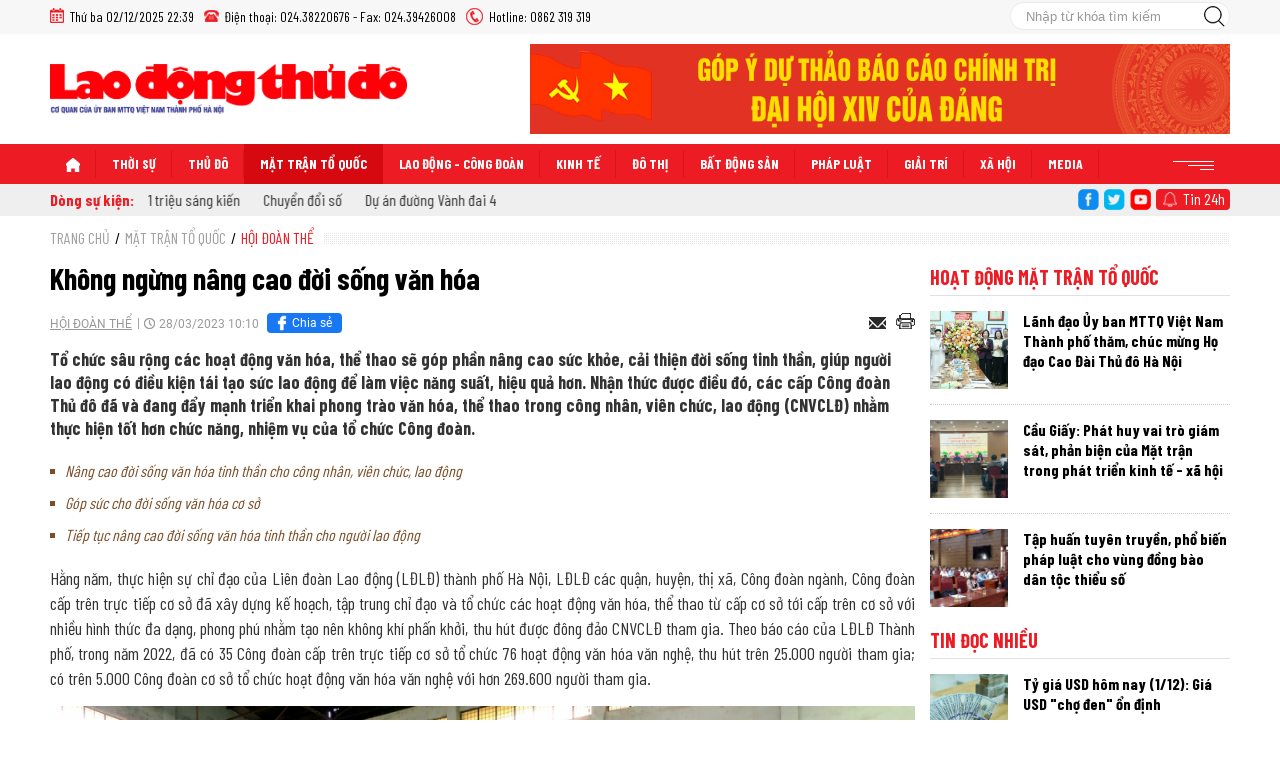

--- FILE ---
content_type: text/html; charset=utf-8
request_url: https://laodongthudo.vn/khong-ngung-nang-cao-doi-song-van-hoa-153931.html
body_size: 17750
content:
<!--
https://laodongthudo.vn/ BASED ON MASTERCMS ULTIMATE EDITION 2020 VERSION 2.9 (BUILD: ?v=2.620251017091248)
PRODUCT SOLUTION HTTPS://MASTERCMS.ORG
-->
<!DOCTYPE html>
<html translate="no" lang="vi">
<head>
    <title>Không ngừng nâng cao đời sống văn hóa</title>	
<meta name="google" content="notranslate">
<meta http-equiv="Content-Type" content="text/html; charset=utf-8" />
<meta http-equiv="content-language" content="vi" />
<meta name="description" content="Tổ chức sâu rộng các hoạt động văn hóa, thể thao sẽ góp phần nâng cao sức khỏe, cải thiện đời sống tinh thần, giúp người lao động có điều kiện tái tạo sức lao động để làm việc năng suất, hiệu quả hơn. Nhận thức được điều đó, các cấp Công đoàn Thủ đô đã và" />
<meta name="keywords" content="nâng cao đời sống văn hóa" />
<meta name="news_keywords" content="nâng cao đời sống văn hóa" />
<meta name="robots" content="noodp,max-image-preview:large,index,follow" />
<meta name="copyright" content="Copyright (c) by Báo Lao động thủ đô" />
<meta name="author" content="Báo Lao động thủ đô" />
<meta http-equiv="audience" content="General" />
<meta name="resource-type" content="Document" />
<meta name="distribution" content="Global" />
<meta name="revisit-after" content="1 days" />
<meta name="viewport" content="width=device-width">
<meta name="theme-color" content="#fff" />
<link rel="alternate" href="https://laodongthudo.vn/khong-ngung-nang-cao-doi-song-van-hoa-153931.html" hreflang="vi-vn" />
<link rel="canonical" href="https://laodongthudo.vn/khong-ngung-nang-cao-doi-song-van-hoa-153931.html" />
<link rel="alternate" href="https://laodongthudo.vn/rss_feed/mat-tran-to-quoc/hoi-doan-the" type="application/rss+xml" title="RSS"/>
<!-- facebook graph -->
<!-- <meta property="fb:admins" content="100000170835517" />
<meta property="fb:app_id" content="505248093015159" />    -->
<meta property="og:locale" content="vi_VN" />
<meta property="og:site_name" content="Báo Lao động thủ đô" />
<meta property="og:url" content="https://laodongthudo.vn/khong-ngung-nang-cao-doi-song-van-hoa-153931.html" />
<meta property="og:type" content="article" />
<meta property="og:title" content="Không ngừng nâng cao đời sống văn hóa" />
<meta property="og:description" content="Tổ chức sâu rộng các hoạt động văn hóa, thể thao sẽ góp phần nâng cao sức khỏe, cải thiện đời sống tinh thần, giúp người lao động có điều kiện tái tạo sức lao động để làm việc năng suất, hiệu quả hơn. Nhận thức được điều đó, các cấp Công đoàn Thủ đô đã và" />
<meta property="og:image" content="https://laodongthudo.vn/stores/news_dataimages/2023/032023/27/19/in_social/6c0b850fe23772f11f464c161d9b4df4.jpg?randTime=1764689953" />
<meta property="og:image:width" content="1200" />
<meta property="og:image:height" content="630" />	
<meta property="og:image:alt" content="Không ngừng nâng cao đời sống văn hóa" />
<!-- favicon icon -->
<link rel="apple-touch-icon" sizes="57x57" href="https://laodongthudo.vn/modules/frontend/themes/laodongthudo/images/favicon/apple-icon-57x57.png?v=2.620251017091248" />
<link rel="apple-touch-icon" sizes="60x60" href="https://laodongthudo.vn/modules/frontend/themes/laodongthudo/images/favicon/apple-icon-60x60.png?v=2.620251017091248" />
<link rel="apple-touch-icon" sizes="72x72" href="https://laodongthudo.vn/modules/frontend/themes/laodongthudo/images/favicon/apple-icon-72x72.png?v=2.620251017091248" />
<link rel="apple-touch-icon" sizes="76x76" href="https://laodongthudo.vn/modules/frontend/themes/laodongthudo/images/favicon/apple-icon-76x76.png?v=2.620251017091248" />
<link rel="apple-touch-icon" sizes="114x114" href="https://laodongthudo.vn/modules/frontend/themes/laodongthudo/images/favicon/apple-icon-114x114.png?v=2.620251017091248" />
<link rel="apple-touch-icon" sizes="120x120" href="https://laodongthudo.vn/modules/frontend/themes/laodongthudo/images/favicon/apple-icon-120x120.png?v=2.620251017091248" />
<link rel="apple-touch-icon" sizes="144x144" href="https://laodongthudo.vn/modules/frontend/themes/laodongthudo/images/favicon/apple-icon-144x144.png?v=2.620251017091248" />
<link rel="apple-touch-icon" sizes="152x152" href="https://laodongthudo.vn/modules/frontend/themes/laodongthudo/images/favicon/apple-icon-152x152.png?v=2.620251017091248" />
<link rel="apple-touch-icon" sizes="180x180" href="https://laodongthudo.vn/modules/frontend/themes/laodongthudo/images/favicon/apple-icon-180x180.png?v=2.620251017091248" />
<link rel="icon" type="image/png" sizes="192x192"  href="https://laodongthudo.vn/modules/frontend/themes/laodongthudo/images/favicon/android-icon-192x192.png?v=2.620251017091248" />
<link rel="icon" type="image/png" sizes="32x32" href="https://laodongthudo.vn/modules/frontend/themes/laodongthudo/images/favicon/favicon-32x32.png?v=2.620251017091248" />
<link rel="icon" type="image/png" sizes="96x96" href="https://laodongthudo.vn/modules/frontend/themes/laodongthudo/images/favicon/favicon-96x96.png?v=2.620251017091248" />
<link rel="icon" type="image/png" sizes="16x16" href="https://laodongthudo.vn/modules/frontend/themes/laodongthudo/images/favicon/favicon-16x16.png?v=2.620251017091248" />
<meta name="google-site-verification" content="cflvZ_ARWj1jEqz6enbPON-f0DSDWC1vqzLuFTt61VM" />
<meta name="zalo-platform-site-verification" content="F-A1EE7t1ImusQ4suTiYF3VKfHxRfNv2C3a" />
<meta name="google-adsense-account" content="ca-pub-3248146570296224">
<meta name="zalo-platform-site-verification" content="O_Yr6-NIEmPbhPKYfBuP17-gWWwJs51PC34" />
<!-- Google tag (gtag.js) -->
<!-- <script async src="https://www.googletagmanager.com/gtag/js?id=G-N4MBHRC824"></script>
<script>
  window.dataLayer = window.dataLayer || [];
  function gtag(){dataLayer.push(arguments);}
  gtag('js', new Date());

  gtag('config', 'G-N4MBHRC824');
</script> -->
<script>
  setTimeout(() => {
    (function (w, d, s, l, i) {
      w[l] = w[l] || [];
      w[l].push({ 'gtm.start': new Date().getTime(), event: 'gtm.js' });
      var f = d.getElementsByTagName(s)[0],
        j = d.createElement(s),
        dl = l != 'dataLayer' ? '&l=' + l : '';
      j.async = true;
      j.src = 'https://www.googletagmanager.com/gtm.js?id=' + i + dl;
      f.parentNode.insertBefore(j, f);
    })(window, document, 'script', 'dataLayer', 'GTM-WHRCB8VC'); 
  }, 5000); 
</script>
<link rel="preconnect" href="https://fonts.gstatic.com" />
<link href="https://fonts.googleapis.com/css2?family=Barlow+Condensed:wght@400;700&display=swap" charset="UTF-8" type="text/css" rel="stylesheet" media="all" />	<link href="https://laodongthudo.vn/modules/frontend/themes/laodongthudo/css/style.css?v=2.620251017091248" charset="UTF-8" type="text/css" rel="stylesheet" media="all" />
	<script src="https://laodongthudo.vn/modules/frontend/themes/laodongthudo/js/mastercms-ultimate-edition.js?v=2.620251017091248"></script>
</head>
<body>
<script type="application/ld+json">
{
    "@context" : "https://schema.org",
    "@type" : "Organization",
    "name" : "Báo Lao động thủ đô",
    "url" : "https://laodongthudo.vn/",
    "logo": "https://laodongthudo.vn/modules/frontend/themes/laodongthudo/images/logo.png?v=2.620251017091248"
}
</script>
<script type="application/ld+json">
{
    "@context": "https://schema.org",
  "@type": "BreadcrumbList",
  "itemListElement": 
  [
    {
      "@type": "ListItem",
      "position": 1,
      "item": {
        "@id": "https://laodongthudo.vn/",
        "name": "Trang chủ"
      }
    },
    {
      "@type": "ListItem",
      "position": 2,
      "item": {
        "@id": "https://laodongthudo.vn/mat-tran-to-quoc",
        "name": "Mặt trận Tổ quốc"
      }
    },
    {
      "@type": "ListItem",
      "position": 3,
      "item": {
        "@id": "https://laodongthudo.vn/mat-tran-to-quoc/hoi-doan-the",
        "name": "Hội Đoàn thể"
      }
    }
      ]
  }
</script>
<script type="application/ld+json">
{
  "@context": "https://schema.org",
  "@type": "NewsArticle",
  "mainEntityOfPage": {
    "@type": "WebPage",
    "@id": "https://laodongthudo.vn/khong-ngung-nang-cao-doi-song-van-hoa-153931.html"
  },
  "headline": "Không ngừng nâng cao đời sống văn hóa",
  "description": "Tổ chức sâu rộng các hoạt động văn hóa, thể thao sẽ góp phần nâng cao sức khỏe, cải thiện đời sống tinh thần, giúp người lao động có điều kiện tái tạo sức lao động để làm việc năng suất, hiệu quả hơn. Nhận thức được điều đó, các cấp Công đoàn Thủ đô đã và",
  "image": {
    "@type": "ImageObject",
    "url": "https://laodongthudo.vn/stores/news_dataimages/2023/032023/27/19/in_social/6c0b850fe23772f11f464c161d9b4df4.jpg?randTime=1764689953",
    "width": 720,
    "height": 480
  },
  "datePublished": "2023-03-28T10:10:53+07:00",
  "dateModified": "2023-03-28T10:10:53+07:00",
  "author": {
    "@type": "Person",
    "name": "Mạnh Quân Báo Lao động thủ đô"
  },
  "publisher": {
    "@type": "Organization",
    "name": "Báo Lao động thủ đô",
    "logo": {
      "@type": "ImageObject",
      "url": "https://laodongthudo.vn/modules/frontend/themes/laodongthudo/images/logo.png?v=2.620251017091248",
      "width": 300
    }
  }
}
</script>
	<div class="webpage pc-detail">
		<header id="header">
	<div class="header-top">
	<div class="siteCenter">
		<div class="lt">
			<span class="ico-systemDate">Thứ ba 02/12/2025 22:39</span>
			<span class="ico-phone">Điện thoại: 024.38220676 - Fax: 024.39426008</span>	
			<span class="ico-hotline">Hotline: 0862 319 319</span>												
		</div>
		<div class="rt">
			<form id="frmSearch" class="https://laodongthudo.vn/search_enginer.html?p=tim-kiem" name="frmSearch">
	<input type="text" onkeypress="return enter_search_q(event);" name="q" value="" placeholder="Nhập từ khóa tìm kiếm" />
	<button type="submit" name="submit" value="" onclick="return submit_search_q();"></button>
</form>		</div>
	</div>
</div>	<div class="header-logo">
		<div class="siteCenter clearfix">
			<a class="logo lt" href="https://laodongthudo.vn/" title="Báo Lao động thủ đô">
	<img src="https://laodongthudo.vn/modules/frontend/themes/laodongthudo/images/logo.png?v=2.620251017091248" alt="Báo Lao động thủ đô" height="70" />
	<!-- <img src="https://laodongthudo.vn/modules/frontend/themes/laodongthudo/images/logo.gif?v=2.620251017091248" alt="Báo Lao động thủ đô" style="height: 90px;" height="70" /> -->
</a><div class="hna-right-logo rt"><a href="https://laodongthudo.vn/adsfw/1/0/MTQ5&amp;mode=default&amp;zone=qc-top-page-728x90-xuyen-trang-pc" class="__ads_click" target=_blank><img border=0  src="https://laodongthudo.vn/stores/ads_data/2025/102025/21/15/du-thao-bao-cao-dai-hoi-xiv20251021154555.png?rt=20251021154555" alt="gop-y-du-thao-bao-cao-chinh-tri-dai-xiv-cua-dang" style="vertical-align:middle;" width="700" height=""/></a></div>
				
		</div>
	</div>
</header><nav id="nav">
	<div class="siteCenter clearfix">
		<ul class="main-menu clearfix">
						<li class="cat cat-homepage">
				<a href="https://laodongthudo.vn/" title="Báo Lao động thủ đô"><img src="https://laodongthudo.vn/modules/frontend/themes/laodongthudo/images/pc/ico-home-w.png?v=2.620251017091248" alt="Báo Lao động thủ đô" /></a>
			</li>
						<li class="cat ">
				<a class="" href="https://laodongthudo.vn/thoi-su">Thời sự</a>
				<ul class="sub-menu">
										<li class="sub-cat"><a href="https://laodongthudo.vn/thoi-su/80-nam-cach-mang-thang-tam-va-quoc-khanh-29">80 năm cách mạng tháng tám và Quốc khánh 2/9</a></li>
										<li class="sub-cat"><a href="https://laodongthudo.vn/thoi-su/viet-nam-ky-nguyen-vuon-minh">Việt Nam - Kỷ nguyên vươn mình</a></li>
										<li class="sub-cat"><a href="https://laodongthudo.vn/thoi-su/huong-toi-dai-hoi-dang-toan-quoc-lan-thu-xiv">Hướng tới Đại hội Đảng toàn Quốc lần thứ XIV</a></li>
										<li class="sub-cat"><a href="https://laodongthudo.vn/thoi-su/tin-moi">Tin mới</a></li>
										<li class="sub-cat"><a href="https://laodongthudo.vn/thoi-su/su-kien">Sự kiện</a></li>
										<li class="sub-cat"><a href="https://laodongthudo.vn/thoi-su/binh-luan">Bình luận</a></li>
										<li class="sub-cat"><a href="https://laodongthudo.vn/thoi-su/quoc-te">Quốc tế</a></li>
					 
				</ul>
			</li>
						<li class="cat ">
				<a class="" href="https://laodongthudo.vn/thu-do">Thủ đô</a>
				<ul class="sub-menu">
										<li class="sub-cat"><a href="https://laodongthudo.vn/thu-do/gop-y-du-thao-bao-cao-chinh-tri-dai-hoi-lan-thu-xviii-dang-bo-tpha-noi">Góp ý dự thảo Báo cáo chính trị Đại hội lần thứ XVIII Đảng bộ TP.Hà Nội</a></li>
										<li class="sub-cat"><a href="https://laodongthudo.vn/thu-do/chinh-quyen-2-cap">Chính quyền 2 cấp</a></li>
										<li class="sub-cat"><a href="https://laodongthudo.vn/thu-do/chi-dao-dieu-hanh">Chỉ đạo - Điều hành</a></li>
										<li class="sub-cat"><a href="https://laodongthudo.vn/thu-do/du-an-duong-vanh-dai-4">Dự án đường Vành đai 4</a></li>
										<li class="sub-cat"><a href="https://laodongthudo.vn/thu-do/nhip-song-thu-do">Nhịp sống Thủ đô</a></li>
										<li class="sub-cat"><a href="https://laodongthudo.vn/thu-do/luat-thu-do-2024">Luật Thủ đô 2024</a></li>
										<li class="sub-cat"><a href="https://laodongthudo.vn/thu-do/toi-yeu-ha-noi">Tôi yêu Hà Nội</a></li>
					 
				</ul>
			</li>
						<li class="cat active">
				<a class="active" href="https://laodongthudo.vn/mat-tran-to-quoc">Mặt trận Tổ quốc</a>
				<ul class="sub-menu">
										<li class="sub-cat"><a href="https://laodongthudo.vn/mat-tran-to-quoc/dai-hoi-mat-to-quoc-viet-nam-cac-cap">Đại hội Mặt Tổ quốc Việt Nam các cấp</a></li>
										<li class="sub-cat"><a href="https://laodongthudo.vn/mat-tran-to-quoc/hoat-dong-mat-tran-to-quoc">Hoạt động Mặt trận Tổ quốc</a></li>
										<li class="sub-cat"><a href="https://laodongthudo.vn/mat-tran-to-quoc/hoi-doan-the">Hội Đoàn thể</a></li>
					 
				</ul>
			</li>
						<li class="cat ">
				<a class="" href="https://laodongthudo.vn/lao-dong-cong-doan">Lao động - Công đoàn</a>
				<ul class="sub-menu">
										<li class="sub-cat"><a href="https://laodongthudo.vn/lao-dong-cong-doan/dai-hoi-cong-doan-thu-do">Đại hội Công đoàn Thủ đô</a></li>
										<li class="sub-cat"><a href="https://laodongthudo.vn/lao-dong-cong-doan/hoat-dong">Hoạt động</a></li>
										<li class="sub-cat"><a href="https://laodongthudo.vn/lao-dong-cong-doan/vi-loi-ich-doan-vien">Vì lợi ích đoàn viên</a></li>
										<li class="sub-cat"><a href="https://laodongthudo.vn/lao-dong-cong-doan/viec-lam">Việc làm</a></li>
										<li class="sub-cat"><a href="https://laodongthudo.vn/lao-dong-cong-doan/bao-hiem-xa-hoi">Chính sách</a></li>
					 
				</ul>
			</li>
						<li class="cat ">
				<a class="" href="https://laodongthudo.vn/kinh-te">Kinh tế</a>
				<ul class="sub-menu">
										<li class="sub-cat"><a href="https://laodongthudo.vn/kinh-te/dong-chay-kinh-te">Thị trường</a></li>
										<li class="sub-cat"><a href="https://laodongthudo.vn/kinh-te/tai-chinh">Tài chính</a></li>
										<li class="sub-cat"><a href="https://laodongthudo.vn/kinh-te/doanh-nghiep">Doanh nghiệp</a></li>
										<li class="sub-cat"><a href="https://laodongthudo.vn/kinh-te/doanh-nhan">Doanh nhân</a></li>
										<li class="sub-cat"><a href="https://laodongthudo.vn/kinh-te/tieu-dung">Tiêu dùng</a></li>
					 
				</ul>
			</li>
						<li class="cat ">
				<a class="" href="https://laodongthudo.vn/do-thi">Đô thị</a>
				<ul class="sub-menu">
										<li class="sub-cat"><a href="https://laodongthudo.vn/do-thi/moi-truong">Môi trường</a></li>
										<li class="sub-cat"><a href="https://laodongthudo.vn/do-thi/giao-thong">Giao thông</a></li>
										<li class="sub-cat"><a href="https://laodongthudo.vn/do-thi/trat-tu-do-thi">Trật tự đô thị</a></li>
										<li class="sub-cat"><a href="https://laodongthudo.vn/do-thi/nong-thon-moi">Nông thôn mới</a></li>
										<li class="sub-cat"><a href="https://laodongthudo.vn/do-thi/phong-chong-chay-no">Phòng chống cháy nổ</a></li>
					 
				</ul>
			</li>
						<li class="cat ">
				<a class="" href="https://laodongthudo.vn/bat-dong-san">Bất động sản</a>
				<ul class="sub-menu">
										<li class="sub-cat"><a href="https://laodongthudo.vn/bat-dong-san/thi-truong">Thị trường</a></li>
										<li class="sub-cat"><a href="https://laodongthudo.vn/bat-dong-san/du-an">Dự án</a></li>
										<li class="sub-cat"><a href="https://laodongthudo.vn/bat-dong-san/khong-gian-song">Không gian sống</a></li>
					 
				</ul>
			</li>
						<li class="cat ">
				<a class="" href="https://laodongthudo.vn/phap-luat">Pháp luật</a>
				<ul class="sub-menu">
										<li class="sub-cat"><a href="https://laodongthudo.vn/phap-luat/tin-nong">Tin nóng</a></li>
										<li class="sub-cat"><a href="https://laodongthudo.vn/phap-luat/phap-dinh">Pháp đình</a></li>
										<li class="sub-cat"><a href="https://laodongthudo.vn/phap-luat/dieu-tra">Điều tra - bạn đọc</a></li>
										<li class="sub-cat"><a href="https://laodongthudo.vn/phap-luat/tim-hieu">Tư vấn luật</a></li>
										<li class="sub-cat"><a href="https://laodongthudo.vn/phap-luat/catd-thuc-hien-6-dieu-bac-ho">Công an Thủ đô thực hiện sáu điều Bác Hồ dạy</a></li>
					 
				</ul>
			</li>
						<li class="cat ">
				<a class="" href="https://laodongthudo.vn/giai-tri">Giải trí</a>
				<ul class="sub-menu">
										<li class="sub-cat"><a href="https://laodongthudo.vn/giai-tri/gioi-sao">Giới sao</a></li>
										<li class="sub-cat"><a href="https://laodongthudo.vn/giai-tri/dien-anh">Điện ảnh</a></li>
										<li class="sub-cat"><a href="https://laodongthudo.vn/giai-tri/am-nhac">Âm nhạc</a></li>
										<li class="sub-cat"><a href="https://laodongthudo.vn/giai-tri/thoi-trang">Thời trang</a></li>
										<li class="sub-cat"><a href="https://laodongthudo.vn/giai-tri/the-thao">Thể thao</a></li>
					 
				</ul>
			</li>
						<li class="cat ">
				<a class="" href="https://laodongthudo.vn/xa-hoi">Xã hội</a>
				<ul class="sub-menu">
										<li class="sub-cat"><a href="https://laodongthudo.vn/xa-hoi/y-te">Y tế</a></li>
										<li class="sub-cat"><a href="https://laodongthudo.vn/xa-hoi/giao-duc">Giáo dục</a></li>
										<li class="sub-cat"><a href="https://laodongthudo.vn/xa-hoi/du-lich">Du lịch</a></li>
										<li class="sub-cat"><a href="https://laodongthudo.vn/xa-hoi/van-hoa">Văn hóa</a></li>
										<li class="sub-cat"><a href="https://laodongthudo.vn/xa-hoi/cong-dong">Cộng đồng</a></li>
										<li class="sub-cat"><a href="https://laodongthudo.vn/xa-hoi/phong-chong-dich-sot-xuat-huyet">Phòng chống dịch sốt xuất huyết</a></li>
										<li class="sub-cat"><a href="https://laodongthudo.vn/xa-hoi/chuyen-doi-so">Chuyển đổi số</a></li>
					 
				</ul>
			</li>
						<li class="cat">
				<a href="https://laodongthudo.vn/media">Media</a>
				<ul class="sub-menu">
					<li class="sub-cat"><a href="https://laodongthudo.vn/media/anh">Ảnh</a></li>
					<li class="sub-cat"><a href="https://laodongthudo.vn/media/infographic">Infographic</a></li>
					<li class="sub-cat"><a href="https://laodongthudo.vn/media/emagazine">Emagazine</a></li>
					<li class="sub-cat"><a href="https://laodongthudo.vn/media/longform">Longform</a></li>
					<li class="sub-cat"><a href="https://laodongthudo.vn/video">Video</a></li>
					<li class="sub-cat"><a href="https://laodongthudo.vn/audio">Audio</a></li>
					<li class="sub-cat"><a href="https://laodongthudo.vn/podcasts">Podcasts</a></li>
				</ul>
			</li>
							
			<li class="cat last">
				<span><img src="https://laodongthudo.vn/modules/frontend/themes/laodongthudo/images/pc/ico-menu.png?v=2.620251017091248" alt="Danh mục" /></span>
				<ul class="sub-menu">
										<li class="sub-cat"><a href="https://laodongthudo.vn/xe-cong-nghe">Xe - Công nghệ</a></li>
										<li class="sub-cat"><a href="https://laodongthudo.vn/thong-tin-doanh-nghiep">Thông tin doanh nghiệp</a></li>
									</ul>
			</li>
				
		</ul>
	</div>
</nav>
<div id="breaking-news">
	<div class="siteCenter clearfix">
		<div class="lt">
						<div class="hna-headlines f0">Dòng sự kiện:</div>
			<div class="bx-cat-content">                                                       
				<div id="hna-bxslider-headlines">
					<marquee class="breaking-news-marquee" onmouseover="this.stop();" onmouseout="this.start();" behavior="scroll" direction="left" scrollamount="5">
						  
						<a href="https://laodongthudo.vn/thoi-su/dai-hoi-dang-bo-cac-cap-nhiem-ky-2025-2030">Đại hội Đảng bộ các cấp nhiệm kỳ 2025-2030</a>
						  
						<a href="https://laodongthudo.vn/chuyen-de/ky-nguyen-vuon-minh.topic">Việt Nam - Kỷ nguyên vươn mình</a>
						  
						<a href="https://laodongthudo.vn/thu-do/luat-thu-do-2024">Luật Thủ đô 2024</a>
						  
						<a href="https://laodongthudo.vn/cong-doan/01-trieu-sang-kien">1 triệu sáng kiến</a>
						  
						<a href="https://laodongthudo.vn/xa-hoi/chuyen-doi-so">Chuyển đổi số</a>
						  
						<a href="https://laodongthudo.vn/thu-do/du-an-duong-vanh-dai-4">Dự án đường Vành đai 4</a>
											</marquee>
				</div>
			</div>
					</div>
		<div class="rt">
			<a class="ico-share ico-share-rss" href="https://laodongthudo.vn/rss_feed/mat-tran-to-quoc/hoi-doan-the" target="_blank"></a>
			<a class="ico-share ico-share-facebook" href="https://www.facebook.com/laodongthudo.vn/" target="_blank"></a>
			<a class="ico-share ico-share-twitter" href="" target="_blank"></a>
			<a class="ico-share ico-share-youtube" href="" target="_blank"></a>
			<a class="ico-bell" href="https://laodongthudo.vn/tin-24h">Tin 24h</a>
		</div>
	</div>
</div>		
		<main id="main">
			<div class="siteCenter clearfix">
				<div class="navigation fw lt clearfix">
	<ul class="breadcrumb clearfix">
		<li class="menu-alias">
			<a href="https://laodongthudo.vn/">Trang chủ</a>
		</li>
				<li class="nav-slash"><span>/</span></li>
		<li class="menu-alias">
			<a href="https://laodongthudo.vn/mat-tran-to-quoc">Mặt trận Tổ quốc</a>
		</li>
				<li class="nav-slash"><span>/</span></li>										
		<li class="cat-alias">
			<a href="https://laodongthudo.vn/mat-tran-to-quoc/hoi-doan-the">Hội Đoàn thể</a>
		</li>			
								  
	</ul>
</div>
				<div class="bx-grid-body fw lt clearfix">
					<div class="colLeft lt">						
												<div class="article-detail fw lt clearfix">
							<span class="article-detail-subtitle f3"></span>
							<h1 class="article-detail-title f0">
								 
								Không ngừng nâng cao đời sống văn hóa							</h1>
							<div class="article-info clearfix">
								<a class="article-cat" href="https://laodongthudo.vn/mat-tran-to-quoc/hoi-doan-the">Hội Đoàn thể</a>
								<span class="article-date"><span class="format_time">28/03/2023 10:10</span></span>
								<div class="btn-share zalo-share-button" data-href="https://laodongthudo.vn/khong-ngung-nang-cao-doi-song-van-hoa-153931.html" data-oaid="579745863508352884" data-layout="1" data-color="blue" data-customize="false"></div> 
								<script src="https://sp.zalo.me/plugins/sdk.js"></script>  
								<a style="background: #1877f2;color: #fff;font-size: 12px;border-radius: 4px;display: inline-flex;height: 20px;overflow: hidden;vertical-align: -5px;align-items: center;padding: 0 10px 0 5px;text-transform: none;line-height: 20px;margin-left: 5px;" title="Chia sẻ" target="_blank" rel="facebook" href="https://www.facebook.com/sharer/sharer.php?u=https://laodongthudo.vn/khong-ngung-nang-cao-doi-song-van-hoa-153931.html&display=popup&ref=plugin&src=like&kid_directed_site=0">
									<svg fill="#ffffff" width="20" height="20" viewBox="0 0 32 32" xmlns="http://www.w3.org/2000/svg" stroke="#ffffff"><g id="SVGRepo_bgCarrier" stroke-width="0"></g><g id="SVGRepo_tracerCarrier" stroke-linecap="round" stroke-linejoin="round"></g><g id="SVGRepo_iconCarrier"><path d="M21.95 5.005l-3.306-.004c-3.206 0-5.277 2.124-5.277 5.415v2.495H10.05v4.515h3.317l-.004 9.575h4.641l.004-9.575h3.806l-.003-4.514h-3.803v-2.117c0-1.018.241-1.533 1.566-1.533l2.366-.001.01-4.256z"></path></g></svg>
									Chia sẻ
								</a>
								<div class="ico-mail-print rt">
									<a style="margin-right: 7px;position: relative;top: 2px;" class="mail-detail email-button" href="https://mail.google.com/mail/u/0/?view=cm&su=Không ngừng nâng cao đời sống văn hóa&to&body=https://laodongthudo.vn/khong-ngung-nang-cao-doi-song-van-hoa-153931.html&fs=1&tf=1" title="Email" target="_blank" rel="nofollow">
										<img src="https://laodongthudo.vn/modules/frontend/themes/laodongthudo/images/pc/ico-mail.png?v=2.620251017091248" width="17" alt="Email">
									</a>
									<a class="print-detail" href="https://laodongthudo.vn/apicenter@/print_article&i=153931" target="_blank" rel="nofollow">
										<img src="https://laodongthudo.vn/modules/frontend/themes/laodongthudo/images/pc/ico-print.png?v=2.620251017091248" width="19" alt="Print">
									</a>
								</div>
							</div>
							<div class="article-detail-desc f0">Tổ chức sâu rộng các hoạt động văn hóa, thể thao sẽ góp phần nâng cao sức khỏe, cải thiện đời sống tinh thần, giúp người lao động có điều kiện tái tạo sức lao động để làm việc năng suất, hiệu quả hơn. Nhận thức được điều đó, các cấp Công đoàn Thủ đô đã và đang đẩy mạnh triển khai phong trào văn hóa, thể thao trong công nhân, viên chức, lao động (CNVCLĐ) nhằm thực hiện tốt hơn chức năng, nhiệm vụ của tổ chức Công đoàn.</div>
							<div class="__MASTERCMS_CONTENT fw lt mb clearfix">		
								<div class="fw lt clearfix"><table class="__MB_ARTICLE_A">  	<tbody>  		<tr>  			<td align="left"><a href="https://laodongthudo.vn/nang-cao-doi-song-van-hoa-tinh-than-cho-cong-nhan-vien-chuc-lao-dong-147848.html" title="Nâng cao đời sống văn hóa tinh thần cho công nhân, viên chức, lao động">Nâng cao đời sống văn hóa tinh thần cho công nhân, viên chức, lao động</a> <a href="https://laodongthudo.vn/gop-suc-cho-doi-song-van-hoa-co-so-148781.html" title="Góp sức cho đời sống văn hóa cơ sở">Góp sức cho đời sống văn hóa cơ sở</a> <a href="https://laodongthudo.vn/tiep-tuc-nang-cao-doi-song-van-hoa-tinh-than-cho-nguoi-lao-dong-153379.html" title="Tiếp tục nâng cao đời sống văn hóa tinh thần cho người lao động">Tiếp tục nâng cao đời sống văn hóa tinh thần cho người lao động</a></td>  		</tr>  	</tbody>  </table>    <p style="text-align: justify;">Hằng năm, thực hiện sự chỉ đạo của Liên đoàn Lao động (LĐLĐ) thành phố Hà Nội, LĐLĐ các quận, huyện, thị xã, Công đoàn ngành, Công đoàn cấp trên trực tiếp cơ sở đã xây dựng kế hoạch, tập trung chỉ đạo và tổ chức các hoạt động văn hóa, thể thao từ cấp cơ sở tới cấp trên cơ sở với nhiều hình thức đa dạng, phong phú nhằm tạo nên không khí phấn khởi, thu hút được đông đảo CNVCLĐ tham gia. Theo báo cáo của LĐLĐ Thành phố, trong năm 2022, đã có 35 Công đoàn cấp trên trực tiếp cơ sở tổ chức 76 hoạt động văn hóa văn nghệ, thu hút trên 25.000 người tham gia; có trên 5.000 Công đoàn cơ sở tổ chức hoạt động văn hóa văn nghệ với hơn 269.600 người tham gia.</p>    <table border="0" cellpadding="0" cellspacing="0" class="MASTERCMS_TPL_TABLE" style="width: 100%;">  	<tbody>  		<tr>  			<td><img  src="https://laodongthudo.vn/stores/news_dataimages/2023/032023/27/19/6c0b850fe23772f11f464c161d9b4df4.jpg" class="" alt="Không ngừng nâng cao đời sống văn hóa" style="max-width:100%; margin:0px; padding:0px;" title="Không ngừng nâng cao đời sống văn hóa"></td>  		</tr>  		<tr>  			<td>CNVCLĐ tham gia Hội khỏe do Cụm thi đua số 4 LĐLĐ thành phố Hà Nội tổ chức. Ảnh: Mạnh Quân</td>  		</tr>  	</tbody>  </table>    <p style="text-align: justify;">Nhiều Công đoàn cấp trên trực tiếp cơ sở đã tổ chức các hoạt động đặc sắc như: LĐLĐ quận Ba Đình tổ chức Hội thi “Đoàn kết chiến thắng đại dịch Covid-19”, LĐLĐ quận Đống Đa tổ chức Cuộc thi “Công đoàn Đống Đa với nét riêng áo dài”; LĐLĐ huyện Hoài Đức tổ chức giải Khiêu vũ trong CNVCLĐ huyện...</p>    <p style="text-align: justify;">Cùng với các hoạt động văn hóa văn nghệ, phong trào thể dục thể thao, nâng cao sức khỏe và đời sống tinh thần trong CNVCLĐ cũng được các cấp Công đoàn quan tâm thông qua việc phối hợp với chính quyền đồng cấp và các Trung tâm Thể dục thể thao tổ chức nhiều môn thi đấu như: Bóng bàn, cầu lông, kéo co, bóng chuyền, bóng đá, tennis, điền kinh... thu hút được đông đảo cán bộ CNVCLĐ tham gia, tạo nên phong trào thể thao rộng khắp trong các cơ quan, đơn vị, doanh nghiệp.</p>    <p style="text-align: justify;">Đặc biệt, năm 2022, đã có gần 3.000 vận động viên tại 8 Cụm thi đua của LĐLĐ Thành phố tham gia Hội khỏe CNVCLĐ Thủ đô; có hàng nghìn vận động viên, cổ động viên tham gia Hội khỏe cán bộ, giảng viên, người lao động khối các trường Đại học, Cao đẳng Hà Nội; 28 đội bóng đến từ LĐLĐ các quận, huyện, thị xã, Công đoàn ngành, Công đoàn cấp trên trực tiếp cơ sở tham gia Giải bóng đá CNVCLĐ Cúp báo Lao động Thủ đô lần thứ VII…</p>    <p style="text-align: justify;">Với việc triển khai hiệu quả các hoạt động văn hóa, văn nghệ, thể dục, thể thao đã góp phần đẩy mạnh phong trào thể dục thể thao quần chúng, cải thiện sức khoẻ và nâng cao đời sống tinh thần cho người lao động; giúp CNVCLĐ hiểu và cảm nhận rõ hơn về sức mạnh đoàn kết, sức mạnh đồng đội khi gắn kết với nhau không chỉ trên sân chơi mà còn trong cả cuộc sống và đặc biệt là trong công tác, lao động sản xuất.</p>    <p style="text-align: justify;">Theo LĐLĐ thành phố Hà Nội, thời gian tới, các cấp Công đoàn Thủ đô sẽ tăng cường tổ chức các hoạt động văn hóa, thể thao nâng cao đời sống văn hóa tinh thần cho CNVCLĐ. Trong đó, chú trọng tổ chức Hội diễn văn nghệ trong CNVCLĐ Thủ đô tại các cụm thi đua thuộc LĐLĐ Thành phố; tổ chức Hội khỏe cán bộ, giảng viên, người lao động khối các trường Đại học, Cao đẳng Hà Nội; tổ chức các hoạt động văn hóa văn nghệ, các giải thể thao quần chúng; tổ chức Giải bóng đá CNVCLĐ Cúp báo Lao động Thủ đô lần thứ VIII… LĐLĐ Thành phố cũng đề nghị các cấp Công đoàn căn cứ đặc điểm tình hình cơ sở và nhu cầu của CNVCLĐ để lựa chọn tổ chức các hoạt động văn hóa, thể thao phù hợp nhằm thu hút đông đảo CNVCLĐ tham gia.</p></div>
								<div class="article-detail-author clearfix">Mạnh Quân</div>
								<div class="article-detail-source clearfix"></div>
							</div>
							<div style="display: none;">
								<iframe rel="nofollow" src="https://laodongthudo.vn/widgets@/article_statistic&aid=MTUzOTMx" width="0" height="0" data-nosnippet></iframe> 
								<input type="hidden" name="__printURL" value="https://laodongthudo.vn/khong-ngung-nang-cao-doi-song-van-hoa-153931.html"/>  
								<input type="hidden" name="__PARAMS_ID_WIDGET" class="__PARAMS_ID_WIDGET" data-type="user_comments" value="MTUzOTMx"/>
							</div>
							<script>
								$(document).ready(function(){
									$('.article-detail-desc').html($('.article-detail-desc').text().replace('(LĐTĐ)','<span class="article-trademark">(LĐTĐ)</span>'));
								})
							</script>
						</div>
												<div class="article-tag fw lt mb clearfix">
							<span>Tags:</span> 
							<div class="article-keyword">
								  
								<a href="https://laodongthudo.vn/tag/nang-cao-doi-song-van-hoa-72001.tag" title="nâng cao đời sống văn hóa">nâng cao đời sống văn hóa</a>
								 
							</div>
						</div>
						 
						<div class="article-detail-relate fw lt clearfix">
							<div class="bx-cat-title fw lt mb">
								<h2 class="bx-cat-name f0"><span class="bx-cat-link">Có thể bạn quan tâm</span></h2>
							</div>
							<div class="bx-cat-content fw lt">
																<div class="article">
																		<a class="article-image" href="https://laodongthudo.vn/ty-le-nguoi-dan-tham-gia-bao-hiem-y-te-o-huyen-dong-anh-dat-856-98720.html" title='Tỷ lệ người dân tham gia Bảo hiểm y tế ở huyện Đông Anh đạt 85,6%'>
										<img class="mastercms_lazyload"  src="https://laodongthudo.vn/stores/news_dataimages/dodat/102019/28/23/croped/huyen-dong-anh-ty-le-nguoi-dan-tham-gia-bao-hiem-y-te-dat-856.jpg?191029082814" alt="Tỷ lệ người dân tham gia Bảo hiểm y tế ở huyện Đông Anh đạt 85,6%" />
									</a>
																		<h3 class="article-title">
										<a class="article-link f0" href="https://laodongthudo.vn/ty-le-nguoi-dan-tham-gia-bao-hiem-y-te-o-huyen-dong-anh-dat-856-98720.html" title='Tỷ lệ người dân tham gia Bảo hiểm y tế ở huyện Đông Anh đạt 85,6%'>
																						Tỷ lệ người dân tham gia Bảo hiểm y tế ở huyện Đông Anh đạt 85,6%																					</a>
									</h3>
								</div>
																<div class="article">
																		<a class="article-image" href="https://laodongthudo.vn/tin-nhap-20180403154212-71302.html" title='Luôn nâng cao đời sống văn hóa cho đoàn viên và thầy cô'>
										<img class="mastercms_lazyload"  src="https://laodongthudo.vn/stores/news_dataimages/dieppham/042018/03/15/4537_tai-nang-duyen-dang-3.jpg?180403035829" alt="Luôn nâng cao đời sống văn hóa cho đoàn viên và thầy cô" />
									</a>
																		<h3 class="article-title">
										<a class="article-link f0" href="https://laodongthudo.vn/tin-nhap-20180403154212-71302.html" title='Luôn nâng cao đời sống văn hóa cho đoàn viên và thầy cô'>
																						Luôn nâng cao đời sống văn hóa cho đoàn viên và thầy cô																					</a>
									</h3>
								</div>
															</div>
						</div>
												<div id="user-comment" class="category fw lt mb clearfix">
														<div class="__API_WIDGET" data-type="user_comments" data-url="https://laodongthudo.vn/apicenter@/user_comments&tpl_gui=tpl_member_comments_file_2&sidinfo=83"></div>													</div>
												<div class="article-detail-similar fw lt clearfix">
							<div class="bx-cat-title fw lt mb">
								<h2 class="bx-cat-name f0"><span class="bx-cat-link">Nên xem</span></h2>
							</div>
							<div class="bx-cat-content fw lt">
																<div class="article">
																		<a class="article-image" href="https://laodongthudo.vn/dai-bieu-quoc-hoi-de-nghi-ngan-sach-nha-nuoc-ho-tro-mien-hoc-phi-cho-sinh-vien-y-khoa-202439.html" title='Đại biểu Quốc hội đề nghị ngân sách nhà nước hỗ trợ, miễn học phí cho sinh viên y khoa'>
										<img class="mastercms_lazyload"  src="https://laodongthudo.vn/stores/news_dataimages/2025/122025/02/18/202512020927361724-z7283416957495-6c852b8f4e301e7a197ddac7b6e53ff920251202182229.jpg?rt=20251202182257?251202091319" alt="Đại biểu Quốc hội đề nghị ngân sách nhà nước hỗ trợ, miễn học phí cho sinh viên y khoa" />
									</a>
																		<h3 class="article-title">
										<a class="article-link f0" href="https://laodongthudo.vn/dai-bieu-quoc-hoi-de-nghi-ngan-sach-nha-nuoc-ho-tro-mien-hoc-phi-cho-sinh-vien-y-khoa-202439.html" title='Đại biểu Quốc hội đề nghị ngân sách nhà nước hỗ trợ, miễn học phí cho sinh viên y khoa'>
																						Đại biểu Quốc hội đề nghị ngân sách nhà nước hỗ trợ, miễn học phí cho sinh viên y khoa																					</a>
									</h3>
									<div class="article-desc">Chế độ tiền lương, phụ cấp với nhân viên y tế, ưu đãi cho sinh viên y khoa là nội dung được nhiều đại biểu Quốc hội quan tâm tại phiên thảo luận ngày 2/12 về dự thảo Nghị quyết của Quốc hội về một số cơ chế, chính sách đột phá cho công tác bảo vệ, chăm sóc và nâng cao sức khỏe Nhân dân.</div>
								</div>
																<div class="article">
																		<a class="article-image" href="https://laodongthudo.vn/cong-doan-phuong-cau-giay-quyet-tam-doi-moi-thuc-hien-su-menh-la-diem-tua-cho-nguoi-lao-dong-202444.html" title='Công đoàn phường Cầu Giấy: Quyết tâm đổi mới, thực hiện sứ mệnh là “điểm tựa” cho người lao động'>
										<img class="mastercms_lazyload"  src="https://laodongthudo.vn/stores/news_dataimages/2025/122025/02/20/571650718-122104188939072799-4640104256773264479-n20251202204147.jpg?rt=20251202204152?251202091144" alt="Công đoàn phường Cầu Giấy: Quyết tâm đổi mới, thực hiện sứ mệnh là “điểm tựa” cho người lao động" />
									</a>
																		<h3 class="article-title">
										<a class="article-link f0" href="https://laodongthudo.vn/cong-doan-phuong-cau-giay-quyet-tam-doi-moi-thuc-hien-su-menh-la-diem-tua-cho-nguoi-lao-dong-202444.html" title='Công đoàn phường Cầu Giấy: Quyết tâm đổi mới, thực hiện sứ mệnh là “điểm tựa” cho người lao động'>
																						Công đoàn phường Cầu Giấy: Quyết tâm đổi mới, thực hiện sứ mệnh là “điểm tựa” cho người lao động											<span class="ico-video"></span>										</a>
									</h3>
									<div class="article-desc">Khi Hà Nội bước vào giai đoạn phát triển và hội nhập sâu rộng, vai trò của tổ chức Công đoàn càng trở nên quan trọng, yêu cầu với tổ chức Công đoàn không còn là những hoạt động mang tính hình thức mà phải hướng tới hiệu quả thực chất, đáp ứng nhu cầu đa dạng của đoàn viên và người lao động. Công đoàn phường Cầu Giấy xác định sứ mệnh là “điểm tựa” cho người lao động, đồng thời là lực lượng tích cực tham gia xây dựng chính quyền địa phương.</div>
								</div>
																<div class="article">
																		<a class="article-image" href="https://laodongthudo.vn/ca-n-dieu-chinh-muc-tieu-va-giai-phap-dua-tieng-anh-tro-thanh-ngon-ngu-thu-hai-202442.html" title='Cần điều chỉnh mục tiêu và giải pháp đưa tiếng Anh trở thành ngôn ngữ thứ hai'>
										<img class="mastercms_lazyload"  src="https://laodongthudo.vn/stores/news_dataimages/2025/122025/02/19/anh-sung20251202190255.jpg?rt=20251202190258?251202090401" alt="Cần điều chỉnh mục tiêu và giải pháp đưa tiếng Anh trở thành ngôn ngữ thứ hai" />
									</a>
																		<h3 class="article-title">
										<a class="article-link f0" href="https://laodongthudo.vn/ca-n-dieu-chinh-muc-tieu-va-giai-phap-dua-tieng-anh-tro-thanh-ngon-ngu-thu-hai-202442.html" title='Cần điều chỉnh mục tiêu và giải pháp đưa tiếng Anh trở thành ngôn ngữ thứ hai'>
																						Cần điều chỉnh mục tiêu và giải pháp đưa tiếng Anh trở thành ngôn ngữ thứ hai																					</a>
									</h3>
									<div class="article-desc">Thảo luận về Chủ trương đầu tư Chương trình Mục tiêu quốc gia hiện đại hóa, nâng cao chất lượng giáo dục và đào tạo giai đoạn 2026 - 2035, tại Kỳ họp thứ 10, Quốc hội khóa XV, ngày 2/12, nhiều đại biểu kiến nghị các nhóm giải pháp nhằm hoàn thiện và nâng cao hiệu quả việc triển khai dạy và học tiếng Anh trong trường học.</div>
								</div>
																<div class="article">
																		<a class="article-image" href="https://laodongthudo.vn/uu-tien-ho-tro-toan-dien-cho-con-cong-nhan-tai-khu-cong-nghiep-202436.html" title='Ưu tiên hỗ trợ toàn diện cho con công nhân tại khu công nghiệp'>
										<img class="mastercms_lazyload"  src="https://laodongthudo.vn/stores/news_dataimages/2025/122025/02/18/bao-chan20251202181348.jpg?rt=20251202181352?251202085816" alt="Ưu tiên hỗ trợ toàn diện cho con công nhân tại khu công nghiệp" />
									</a>
																		<h3 class="article-title">
										<a class="article-link f0" href="https://laodongthudo.vn/uu-tien-ho-tro-toan-dien-cho-con-cong-nhan-tai-khu-cong-nghiep-202436.html" title='Ưu tiên hỗ trợ toàn diện cho con công nhân tại khu công nghiệp'>
																						Ưu tiên hỗ trợ toàn diện cho con công nhân tại khu công nghiệp																					</a>
									</h3>
									<div class="article-desc">Thảo luận về Chủ trương đầu tư Chương trình Mục tiêu quốc gia hiện đại hóa, nâng cao chất lượng giáo dục và đào tạo giai đoạn 2026 - 2035, tại Kỳ họp thứ 10, Quốc hội khóa XV, ngày 2/12, các đại biểu đều khẳng định đây là một quyết sách chiến lược nhằm đảm bảo mọi người dân đều được tiếp cận giáo dục chất lượng và bình đẳng.</div>
								</div>
																<div class="article">
																		<a class="article-image" href="https://laodongthudo.vn/can-doi-ti-trong-nguon-von-bao-dam-hoan-thanh-cac-muc-tieu-nen-tang-202441.html" title='Cân đối tỉ trọng nguồn vốn bảo đảm hoàn thành các mục tiêu nền tảng'>
										<img class="mastercms_lazyload"  src="https://laodongthudo.vn/stores/news_dataimages/2025/122025/02/18/120251202184922.png?rt=20251202184925?251202085551" alt="Cân đối tỉ trọng nguồn vốn bảo đảm hoàn thành các mục tiêu nền tảng" />
									</a>
																		<h3 class="article-title">
										<a class="article-link f0" href="https://laodongthudo.vn/can-doi-ti-trong-nguon-von-bao-dam-hoan-thanh-cac-muc-tieu-nen-tang-202441.html" title='Cân đối tỉ trọng nguồn vốn bảo đảm hoàn thành các mục tiêu nền tảng'>
																						Cân đối tỉ trọng nguồn vốn bảo đảm hoàn thành các mục tiêu nền tảng											<span class="ico-photo"></span>										</a>
									</h3>
									<div class="article-desc">Các đại biểu Quốc hội cho rằng, đầu tư cho giáo dục là đầu tư lâu dài, nhưng cơ sở vật chất, nhân lực, chuyển đổi số, đào tạo nghề là những “mắt xích” phải làm ngay. Việc điều chỉnh lại cơ cấu vốn chính là “nút thắt” có yếu tố quyết định, ảnh hưởng trực tiếp đến chất lượng nguồn nhân lực, sức cạnh tranh của nền kinh tế và tương lai phát triển của đất nước.</div>
								</div>
																<div class="article">
																		<a class="article-image" href="https://laodongthudo.vn/khai-truong-bao-tang-quoc-hoi-viet-nam-202443.html" title='Khai trương Bảo tàng Quốc hội Việt Nam'>
										<img class="mastercms_lazyload"  src="https://laodongthudo.vn/stores/news_dataimages/2025/122025/02/19/021220250536-a120251202191742.jpg?rt=20251202191746?251202074504" alt="Khai trương Bảo tàng Quốc hội Việt Nam" />
									</a>
																		<h3 class="article-title">
										<a class="article-link f0" href="https://laodongthudo.vn/khai-truong-bao-tang-quoc-hoi-viet-nam-202443.html" title='Khai trương Bảo tàng Quốc hội Việt Nam'>
																						Khai trương Bảo tàng Quốc hội Việt Nam											<span class="ico-photo"></span>										</a>
									</h3>
									<div class="article-desc">Tại Nhà Quốc hội, ngày 2/12, Ủy viên Bộ Chính trị, Bí thư Đảng ủy Quốc hội, Chủ tịch Quốc hội Trần Thanh Mẫn - Trưởng ban chỉ đạo Kỷ niệm 80 năm Quốc hội Việt Nam, đã dự và phát biểu chỉ đạo tại Lễ khai trương Bảo tàng Quốc hội Việt Nam và Lễ công bố các bộ sách, ấn phẩm và phát hành bộ tem bưu chính Kỷ niệm 80 năm Quốc hội Việt Nam.</div>
								</div>
																<div class="article">
																		<a class="article-image" href="https://laodongthudo.vn/nhan-dinh-newcastle-vs-tottenham-diem-tua-san-nha-thach-thuc-hanh-trinh-thoat-hiem-202410.html" title='Nhận định Newcastle vs Tottenham: Điểm tựa sân nhà thách thức hành trình thoát hiểm'>
										<img class="mastercms_lazyload"  src="https://laodongthudo.vn/stores/news_dataimages/2025/122025/01/22/pvf-cand-vs-hagl-4120251201225042.jpg?251202065642" alt="Nhận định Newcastle vs Tottenham: Điểm tựa sân nhà thách thức hành trình thoát hiểm" />
									</a>
																		<h3 class="article-title">
										<a class="article-link f0" href="https://laodongthudo.vn/nhan-dinh-newcastle-vs-tottenham-diem-tua-san-nha-thach-thuc-hanh-trinh-thoat-hiem-202410.html" title='Nhận định Newcastle vs Tottenham: Điểm tựa sân nhà thách thức hành trình thoát hiểm'>
																						Nhận định Newcastle vs Tottenham: Điểm tựa sân nhà thách thức hành trình thoát hiểm																					</a>
									</h3>
									<div class="article-desc">Trận đấu giữa Newcastle vs Tottenham diễn ra vào lúc 03h15 ngày 3/12 ở vòng 14 giải Premier League 2025/26.</div>
								</div>
															</div>
						</div>
												<div class="article-detail-other fw lt mb clearfix">
							<div class="bx-cat-title fw lt mb">
								<h2 class="bx-cat-name f0"><span class="bx-cat-link">Tin khác</span></h2>
							</div>
							<div class="bx-cat-content fw lt mb">
																<div class="article">
																		<a class="article-image" href="https://laodongthudo.vn/ngay-hoi-lon-cua-tuoi-tre-thu-do-ha-noi-202207.html" title='Ngày hội lớn của tuổi trẻ Thủ đô Hà Nội'>
										<img class="mastercms_lazyload"  src="https://laodongthudo.vn/stores/news_dataimages/2025/112025/27/16/z7267930059619-f2b2e29f52f9168a1f34efb64febde2f20251127165519.jpg?rt=20251127165616?251127071403" alt="Ngày hội lớn của tuổi trẻ Thủ đô Hà Nội" />
									</a>
																		<h3 class="article-title">
										<a class="article-link f0" href="https://laodongthudo.vn/ngay-hoi-lon-cua-tuoi-tre-thu-do-ha-noi-202207.html" title='Ngày hội lớn của tuổi trẻ Thủ đô Hà Nội'>
																						Ngày hội lớn của tuổi trẻ Thủ đô Hà Nội																					</a>
									</h3>
									<p class="article-info">
										<a class="article-cat" href="https://laodongthudo.vn/mat-tran-to-quoc/hoi-doan-the">Hội Đoàn thể</a>
										<span class="article-date"><span class="format_time">27/11/2025 19:14</span></span>
									</p>
									<div class="article-desc">Nhấn mạnh Đại hội lần thứ XVII của Đoàn Thanh niên thành phố Hà Nội diễn ra trong bối cảnh đặc biệt, Bí thư Thành đoàn Hà Nội Nguyễn Tiến Hưng đề nghị, tuổi trẻ Thủ đô cần nỗ lực không ngừng, cống hiến sức trẻ, tập trung trí tuệ xây dựng các hoạt động có chiều sâu, đổi mới, sáng tạo và phấn đấu đạt được những kết quả nổi bật, thiết thực.</div>
								</div>
																<div class="article">
																		<a class="article-image" href="https://laodongthudo.vn/ha-noi-hoc-sinh-huong-ve-dong-bao-mien-trung-tay-nguyen-201990.html" title='Hà Nội: Học sinh hướng về đồng bào miền Trung, Tây Nguyên'>
										<img class="mastercms_lazyload"  src="https://laodongthudo.vn/stores/news_dataimages/2025/112025/24/14/thcs-chuyen-my20251124145539.jpg?251124042143" alt="Hà Nội: Học sinh hướng về đồng bào miền Trung, Tây Nguyên" />
									</a>
																		<h3 class="article-title">
										<a class="article-link f0" href="https://laodongthudo.vn/ha-noi-hoc-sinh-huong-ve-dong-bao-mien-trung-tay-nguyen-201990.html" title='Hà Nội: Học sinh hướng về đồng bào miền Trung, Tây Nguyên'>
																						Hà Nội: Học sinh hướng về đồng bào miền Trung, Tây Nguyên											<span class="ico-photo"></span>										</a>
									</h3>
									<p class="article-info">
										<a class="article-cat" href="https://laodongthudo.vn/mat-tran-to-quoc/hoi-doan-the">Hội Đoàn thể</a>
										<span class="article-date"><span class="format_time">24/11/2025 16:21</span></span>
									</p>
									<div class="article-desc">Với tinh thần tương thân, tương ái, học sinh Thủ đô cùng chung tay hỗ trợ đồng bào các tỉnh miền Trung và Tây Nguyên đang phải gánh chịu những thiệt hại nặng nề do mưa lũ gây ra.</div>
								</div>
																<div class="article">
																		<a class="article-image" href="https://laodongthudo.vn/hang-tram-trieu-dong-thien-nguyen-huong-ve-dong-bao-vung-lu-201969.html" title='Hàng trăm triệu đồng thiện nguyện hướng về đồng bào vùng lũ'>
										<img class="mastercms_lazyload"  src="https://laodongthudo.vn/stores/news_dataimages/2025/112025/24/11/ung-hoa-hang-tram-trieu-dong-tu-tam-thien-nguyen-huong-ve-dong-bao-vung-lu-20251124111024.jpg?rt=20251124111245?251124011238" alt="Hàng trăm triệu đồng thiện nguyện hướng về đồng bào vùng lũ" />
									</a>
																		<h3 class="article-title">
										<a class="article-link f0" href="https://laodongthudo.vn/hang-tram-trieu-dong-thien-nguyen-huong-ve-dong-bao-vung-lu-201969.html" title='Hàng trăm triệu đồng thiện nguyện hướng về đồng bào vùng lũ'>
																						Hàng trăm triệu đồng thiện nguyện hướng về đồng bào vùng lũ																					</a>
									</h3>
									<p class="article-info">
										<a class="article-cat" href="https://laodongthudo.vn/mat-tran-to-quoc/hoi-doan-the">Hội Đoàn thể</a>
										<span class="article-date"><span class="format_time">24/11/2025 13:12</span></span>
									</p>
									<div class="article-desc">Với tinh thần "tương thân tương ái", đoàn công tác thiện nguyện từ xã Ứng Hoà đã tổ chức chuyến đi hỗ trợ đồng bào miền Trung chịu ảnh hưởng nặng nề của thiên tai. Hoạt động được sự phối hợp của Ủy ban Mặt trận Tổ quốc (MTTQ) Việt Nam xã Ứng Hoà và các nhà hảo tâm. Tổng kinh phí xã hội hóa đã được quy đổi thành tiền mặt trị giá 200 triệu đồng để sẻ chia những khó khăn với bà con vùng lũ.</div>
								</div>
																<div class="article">
																		<a class="article-image" href="https://laodongthudo.vn/phu-nu-thu-do-tiep-suc-cho-dong-bao-vuot-qua-mua-lu-201971.html" title='Phụ nữ Thủ đô “tiếp sức” cho đồng bào vượt qua mưa, lũ'>
										<img class="mastercms_lazyload"  src="https://laodongthudo.vn/stores/news_dataimages/2025/112025/24/11/thanh-liet20251124111154.jpg?rt=20251124111158?251124010833" alt="Phụ nữ Thủ đô “tiếp sức” cho đồng bào vượt qua mưa, lũ" />
									</a>
																		<h3 class="article-title">
										<a class="article-link f0" href="https://laodongthudo.vn/phu-nu-thu-do-tiep-suc-cho-dong-bao-vuot-qua-mua-lu-201971.html" title='Phụ nữ Thủ đô “tiếp sức” cho đồng bào vượt qua mưa, lũ'>
																						Phụ nữ Thủ đô “tiếp sức” cho đồng bào vượt qua mưa, lũ																					</a>
									</h3>
									<p class="article-info">
										<a class="article-cat" href="https://laodongthudo.vn/mat-tran-to-quoc/hoi-doan-the">Hội Đoàn thể</a>
										<span class="article-date"><span class="format_time">24/11/2025 13:08</span></span>
									</p>
									<div class="article-desc">Trong nhiều ngày qua, với tinh thần “lá lành đùm lá rách”, phụ nữ các phường, xã của Thủ đô Hà Nội đã tích cực triển khai nhiều hoạt động quyên góp, nhằm chia sẻ khó khăn với đồng bào các tỉnh miền Trung, Tây Nguyên bị ảnh hưởng nặng nề bởi mưa, lũ.</div>
								</div>
																<div class="article">
																		<a class="article-image" href="https://laodongthudo.vn/phuong-hoan-kiem-chung-tay-ung-ho-dong-bao-bi-thiet-hai-do-mua-lu-201937.html" title='Phường Hoàn Kiếm chung tay ủng hộ đồng bào bị thiệt hại do mưa lũ'>
										<img class="mastercms_lazyload"  src="https://laodongthudo.vn/stores/news_dataimages/2025/112025/23/18/img-911120251123180221.jpg?251123070104" alt="Phường Hoàn Kiếm chung tay ủng hộ đồng bào bị thiệt hại do mưa lũ" />
									</a>
																		<h3 class="article-title">
										<a class="article-link f0" href="https://laodongthudo.vn/phuong-hoan-kiem-chung-tay-ung-ho-dong-bao-bi-thiet-hai-do-mua-lu-201937.html" title='Phường Hoàn Kiếm chung tay ủng hộ đồng bào bị thiệt hại do mưa lũ'>
																						Phường Hoàn Kiếm chung tay ủng hộ đồng bào bị thiệt hại do mưa lũ																					</a>
									</h3>
									<p class="article-info">
										<a class="article-cat" href="https://laodongthudo.vn/mat-tran-to-quoc/hoi-doan-the">Hội Đoàn thể</a>
										<span class="article-date"><span class="format_time">23/11/2025 19:01</span></span>
									</p>
									<div class="article-desc">Hưởng ứng Lời kêu gọi của Ủy ban Trung ương Mặt trận Tổ quốc (MTTQ) Việt Nam phát động ủng hộ đồng bào bị thiệt hại do mưa lũ, phường Hoàn Kiếm đã tổ chức nhiều hoạt động quyên góp với tinh thần khẩn trương, thiết thực và đầy ý nghĩa nhân văn.</div>
								</div>
																<div class="article">
																		<a class="article-image" href="https://laodongthudo.vn/hoi-chu-thap-do-ha-noi-keu-goi-ho-tro-dong-bao-mien-trung-tay-nguyen-khac-phuc-hau-qua-bao-lu-201925.html" title='Hội Chữ thập đỏ Hà Nội kêu gọi hỗ trợ đồng bào miền Trung, Tây Nguyên khắc phục hậu quả bão lũ'>
										<img class="mastercms_lazyload"  src="https://laodongthudo.vn/stores/news_dataimages/2025/112025/23/16/croped/hoi-chu-thap-do-ha-noi-keu-goi-ho-tro-dong-bao-mien-trung-tay-nguyen-khac-phuc-hau-qua-bao-lu-20251123164851.png?251123050417" alt="Hội Chữ thập đỏ Hà Nội kêu gọi hỗ trợ đồng bào miền Trung, Tây Nguyên khắc phục hậu quả bão lũ" />
									</a>
																		<h3 class="article-title">
										<a class="article-link f0" href="https://laodongthudo.vn/hoi-chu-thap-do-ha-noi-keu-goi-ho-tro-dong-bao-mien-trung-tay-nguyen-khac-phuc-hau-qua-bao-lu-201925.html" title='Hội Chữ thập đỏ Hà Nội kêu gọi hỗ trợ đồng bào miền Trung, Tây Nguyên khắc phục hậu quả bão lũ'>
																						Hội Chữ thập đỏ Hà Nội kêu gọi hỗ trợ đồng bào miền Trung, Tây Nguyên khắc phục hậu quả bão lũ																					</a>
									</h3>
									<p class="article-info">
										<a class="article-cat" href="https://laodongthudo.vn/mat-tran-to-quoc/hoi-doan-the">Hội Đoàn thể</a>
										<span class="article-date"><span class="format_time">23/11/2025 17:04</span></span>
									</p>
									<div class="article-desc">Trước diễn biến phức tạp của mưa bão, gây thiệt hại nặng nề về người và tài sản tại nhiều tỉnh miền Trung, Tây Nguyên, Hội Chữ thập đỏ thành phố Hà Nội đã ra thư ngỏ khẩn thiết kêu gọi các tổ chức, doanh nghiệp và cá nhân chung tay hỗ trợ, chia sẻ gánh nặng với đồng bào vùng lũ. Hoạt động tiếp nhận ủng hộ được thực hiện công khai, minh bạch, kéo dài đến hết ngày 15/12/2025.</div>
								</div>
																<div class="article">
																		<a class="article-image" href="https://laodongthudo.vn/phu-nu-thanh-liet-chung-tay-chia-se-kho-khan-voi-nguoi-dan-bi-thiet-hai-do-mua-lu-201889.html" title='Phụ nữ Thanh Liệt chung tay chia sẻ khó khăn với người dân bị thiệt hại do mưa lũ'>
										<img class="mastercms_lazyload"  src="https://laodongthudo.vn/stores/news_dataimages/2025/112025/23/12/phu-nu-thanh-liet-chung-tay-chia-se-voi-nhan-dan-dak-lak-mien-trung-bi-thiet-hai-do-mua-lu-20251123121714.jpg?rt=20251123121754?251123010848" alt="Phụ nữ Thanh Liệt chung tay chia sẻ khó khăn với người dân bị thiệt hại do mưa lũ" />
									</a>
																		<h3 class="article-title">
										<a class="article-link f0" href="https://laodongthudo.vn/phu-nu-thanh-liet-chung-tay-chia-se-kho-khan-voi-nguoi-dan-bi-thiet-hai-do-mua-lu-201889.html" title='Phụ nữ Thanh Liệt chung tay chia sẻ khó khăn với người dân bị thiệt hại do mưa lũ'>
																						Phụ nữ Thanh Liệt chung tay chia sẻ khó khăn với người dân bị thiệt hại do mưa lũ																					</a>
									</h3>
									<p class="article-info">
										<a class="article-cat" href="https://laodongthudo.vn/mat-tran-to-quoc/hoi-doan-the">Hội Đoàn thể</a>
										<span class="article-date"><span class="format_time">23/11/2025 13:08</span></span>
									</p>
									<div class="article-desc">Phát huy tinh thần "tương thân tương ái", "Hà Nội vì cả nước, Hà Nội cùng cả nước", Hội Liên hiệp Phụ nữ phường Thanh Liệt đã tổ chức vận động quyên góp nhằm sẻ chia với đồng bào các tỉnh miền Trung và Tây Nguyên đang chịu thiệt hại nặng nề do mưa lũ.</div>
								</div>
																<div class="article">
																		<a class="article-image" href="https://laodongthudo.vn/phuong-yen-so-huy-dong-luc-luong-tre-tham-gia-cao-diem-lam-sach-du-lieu-phuong-tien-201848.html" title='Phường Yên Sở huy động lực lượng trẻ tham gia cao điểm làm sạch dữ liệu phương tiện'>
										<img class="mastercms_lazyload"  src="https://laodongthudo.vn/stores/news_dataimages/2025/112025/22/13/gen-h-z7250852975042-1f23ec3718d9a4f83cc29e6ce7d3cba920251122133102.jpg?rt=20251122133207?251122032743" alt="Phường Yên Sở huy động lực lượng trẻ tham gia cao điểm làm sạch dữ liệu phương tiện" />
									</a>
																		<h3 class="article-title">
										<a class="article-link f0" href="https://laodongthudo.vn/phuong-yen-so-huy-dong-luc-luong-tre-tham-gia-cao-diem-lam-sach-du-lieu-phuong-tien-201848.html" title='Phường Yên Sở huy động lực lượng trẻ tham gia cao điểm làm sạch dữ liệu phương tiện'>
																						Phường Yên Sở huy động lực lượng trẻ tham gia cao điểm làm sạch dữ liệu phương tiện																					</a>
									</h3>
									<p class="article-info">
										<a class="article-cat" href="https://laodongthudo.vn/mat-tran-to-quoc/hoi-doan-the">Hội Đoàn thể</a>
										<span class="article-date"><span class="format_time">22/11/2025 15:27</span></span>
									</p>
									<div class="article-desc">Thực hiện chỉ đạo của Công an thành phố Hà Nội và Ủy ban nhân dân phường Yên Sở về đẩy mạnh cải cách hành chính, hiện đại hóa quản lý dữ liệu dân cư, sáng 22/11, Đoàn Thanh niên Công an phường Yên Sở đã phối hợp với Đoàn Thanh niên phường và Đoàn Thanh niên Trường Đại học Phương Đông tổ chức lễ ký kết chương trình phối hợp triển khai cao điểm 60 ngày đêm “Làm sạch dữ liệu đăng ký phương tiện, giấy phép lái xe cơ giới”.</div>
								</div>
																<div class="article">
																		<a class="article-image" href="https://laodongthudo.vn/khoi-day-y-chi-tu-ton-tu-lap-tu-cuong-khat-vong-vuon-len-cua-phu-nu-201789.html" title='Khơi dậy ý chí tự tôn, tự lập, tự cường, khát vọng vươn lên của phụ nữ'>
										<img class="mastercms_lazyload"  src="https://laodongthudo.vn/stores/news_dataimages/2025/112025/21/14/img-814420251121142758.jpg?rt=20251121142802?251121032418" alt="Khơi dậy ý chí tự tôn, tự lập, tự cường, khát vọng vươn lên của phụ nữ" />
									</a>
																		<h3 class="article-title">
										<a class="article-link f0" href="https://laodongthudo.vn/khoi-day-y-chi-tu-ton-tu-lap-tu-cuong-khat-vong-vuon-len-cua-phu-nu-201789.html" title='Khơi dậy ý chí tự tôn, tự lập, tự cường, khát vọng vươn lên của phụ nữ'>
																						Khơi dậy ý chí tự tôn, tự lập, tự cường, khát vọng vươn lên của phụ nữ											<span class="ico-photo"></span>										</a>
									</h3>
									<p class="article-info">
										<a class="article-cat" href="https://laodongthudo.vn/mat-tran-to-quoc/hoi-doan-the">Hội Đoàn thể</a>
										<span class="article-date"><span class="format_time">21/11/2025 15:24</span></span>
									</p>
									<div class="article-desc">Ngày 21/11, Đại hội đại biểu Phụ nữ thành phố Hà Nội lần thứ XVII, nhiệm kỳ 2025 - 2030 diễn ra phiên trọng thể, với sự tham dự của 446 đại biểu chính thức. Đại hội có phương châm “Đoàn kết, sáng tạo, khát vọng, phát triển”, Hội Liên hiệp Phụ nữ Hà Nội quyết tâm cao phát huy truyền thống ngàn năm văn hiến, anh hùng, phụ nữ Hà Nội đoàn kết, trí tuệ, khát vọng vươn lên trong kỷ nguyên mới...</div>
								</div>
																<div class="article">
																		<a class="article-image" href="https://laodongthudo.vn/xa-phu-nghia-phoi-hop-cung-su-doan-301-ra-quan-chien-dich-vi-moi-truong-sang-xanh-sach-dep-201565.html" title='Xã Phú Nghĩa phối hợp cùng Sư đoàn 301 ra quân chiến dịch vì môi trường “Sáng - Xanh - Sạch - Đẹp”'>
										<img class="mastercms_lazyload"  src="https://laodongthudo.vn/stores/news_dataimages/2025/112025/16/15/croped/0120251116154438.jpg?251116052303" alt="Xã Phú Nghĩa phối hợp cùng Sư đoàn 301 ra quân chiến dịch vì môi trường “Sáng - Xanh - Sạch - Đẹp”" />
									</a>
																		<h3 class="article-title">
										<a class="article-link f0" href="https://laodongthudo.vn/xa-phu-nghia-phoi-hop-cung-su-doan-301-ra-quan-chien-dich-vi-moi-truong-sang-xanh-sach-dep-201565.html" title='Xã Phú Nghĩa phối hợp cùng Sư đoàn 301 ra quân chiến dịch vì môi trường “Sáng - Xanh - Sạch - Đẹp”'>
																						Xã Phú Nghĩa phối hợp cùng Sư đoàn 301 ra quân chiến dịch vì môi trường “Sáng - Xanh - Sạch - Đẹp”																					</a>
									</h3>
									<p class="article-info">
										<a class="article-cat" href="https://laodongthudo.vn/mat-tran-to-quoc/hoi-doan-the">Hội Đoàn thể</a>
										<span class="article-date"><span class="format_time">16/11/2025 17:23</span></span>
									</p>
									<div class="article-desc">Sáng 16/11, Ban Thường trực Ủy ban Mặt trận Tổ quốc (MTTQ) Việt Nam xã Phú Nghĩa đã phối hợp cùng Trung đoàn 692, Sư đoàn 301 tổ chức ra quân chiến dịch vì môi trường “Sáng - Xanh - Sạch - Đẹp” trên địa bàn xã.</div>
								</div>
															</div>
														<div class="__MB_ARTICLE_PAGING fw lt clearfix">
								<a href="https://laodongthudo.vn/mat-tran-to-quoc/hoi-doan-the&by-date=2025-11-16T17-23">Xem thêm</a>  
							</div>
													</div>
						 
					</div>
					<div class="colRight rt">
						<!-- Thời sự --><!-- Thủ đô --><!-- Công đoàn --><!-- Lao động --><!-- Kinh tế --><!-- Đô thị --><!-- Bất động sản --><!-- Pháp luật --><!-- Xã hội --><!-- Giải trí --><!-- Xe - Công nghệ -->					
<div class="bx-cat-mostread fw mb clearfix">
	<div class="bx-cat-title fw lt mb">
		<h2 class="bx-cat-name f0">
			<a class="bx-cat-link" href="https://laodongthudo.vn/mat-tran-to-quoc/hoat-dong-mat-tran-to-quoc">Hoạt động Mặt trận Tổ quốc</a>
		</h2>
	</div>
	<div class="bx-cat-content fw lt">
				<div class="article">
			<a class="article-image" href="https://laodongthudo.vn/lanh-dao-uy-ban-mttq-viet-nam-thanh-pho-tham-chuc-mung-ho-dao-cao-dai-thu-do-ha-noi-202432.html" title='Lãnh đạo Ủy ban MTTQ Việt Nam Thành phố thăm, chúc mừng Họ đạo Cao Đài Thủ đô Hà Nội'>
								<img class="mastercms_lazyload"  src="https://laodongthudo.vn/stores/news_dataimages/2025/122025/02/14/croped/cd00020251202143656.jpg?251202030650" alt="Lãnh đạo Ủy ban MTTQ Việt Nam Thành phố thăm, chúc mừng Họ đạo Cao Đài Thủ đô Hà Nội" />
							</a>
			<h3 class="article-title">
				<a class="article-link f0" href="https://laodongthudo.vn/lanh-dao-uy-ban-mttq-viet-nam-thanh-pho-tham-chuc-mung-ho-dao-cao-dai-thu-do-ha-noi-202432.html" title='Lãnh đạo Ủy ban MTTQ Việt Nam Thành phố thăm, chúc mừng Họ đạo Cao Đài Thủ đô Hà Nội'>
										Lãnh đạo Ủy ban MTTQ Việt Nam Thành phố thăm, chúc mừng Họ đạo Cao Đài Thủ đô Hà Nội					<span class="ico-photo"></span> 
				</a>
			</h3>
		</div>
				<div class="article">
			<a class="article-image" href="https://laodongthudo.vn/cau-giay-phat-huy-vai-tro-giam-sat-phan-bien-cua-mat-tran-trong-phat-trien-kinh-te-xa-hoi-202427.html" title='Cầu Giấy: Phát huy vai trò giám sát, phản biện của Mặt trận trong phát triển kinh tế - xã hội'>
								<img class="mastercms_lazyload"  src="https://laodongthudo.vn/stores/news_dataimages/2025/122025/02/13/35667700229986057720251202135826.jpg?rt=20251202135842?251202030142" alt="Cầu Giấy: Phát huy vai trò giám sát, phản biện của Mặt trận trong phát triển kinh tế - xã hội" />
							</a>
			<h3 class="article-title">
				<a class="article-link f0" href="https://laodongthudo.vn/cau-giay-phat-huy-vai-tro-giam-sat-phan-bien-cua-mat-tran-trong-phat-trien-kinh-te-xa-hoi-202427.html" title='Cầu Giấy: Phát huy vai trò giám sát, phản biện của Mặt trận trong phát triển kinh tế - xã hội'>
										Cầu Giấy: Phát huy vai trò giám sát, phản biện của Mặt trận trong phát triển kinh tế - xã hội					 
				</a>
			</h3>
		</div>
				<div class="article">
			<a class="article-image" href="https://laodongthudo.vn/tap-huan-tuyen-truyen-pho-bien-phap-luat-cho-vung-dong-bao-dan-toc-thieu-so-202412.html" title='Tập huấn tuyên truyền, phổ biến pháp luật cho vùng đồng bào dân tộc thiểu số'>
								<img class="mastercms_lazyload"  src="https://laodongthudo.vn/stores/news_dataimages/2025/122025/02/08/hoi-nghi20251202080916.jpg?rt=20251202080924?251202091406" alt="Tập huấn tuyên truyền, phổ biến pháp luật cho vùng đồng bào dân tộc thiểu số" />
							</a>
			<h3 class="article-title">
				<a class="article-link f0" href="https://laodongthudo.vn/tap-huan-tuyen-truyen-pho-bien-phap-luat-cho-vung-dong-bao-dan-toc-thieu-so-202412.html" title='Tập huấn tuyên truyền, phổ biến pháp luật cho vùng đồng bào dân tộc thiểu số'>
										Tập huấn tuyên truyền, phổ biến pháp luật cho vùng đồng bào dân tộc thiểu số					 
				</a>
			</h3>
		</div>
			</div>
</div>
					
<div class="bx-cat-mostread fw mb clearfix">
	<div class="bx-cat-title fw lt mb">
		<h2 class="bx-cat-name f0">
			<span class="bx-cat-link">Tin đọc nhiều</span>
		</h2>
	</div>
	<div class="bx-cat-content fw lt">
				<div class="article">
			<a class="article-image" href="https://laodongthudo.vn/ty-gia-usd-hom-nay-112-gia-usd-cho-den-on-dinh-202365.html" title='Tỷ giá USD hôm nay (1/12): Giá USD "chợ đen" ổn định'>
								<img class="mastercms_lazyload"  src="https://laodongthudo.vn/stores/news_dataimages/2025/112025/30/07/gia-usd-202520251130075240.jpg?rt=20251201005238?251201064221" alt="Tỷ giá USD hôm nay (1/12): Giá USD &quot;chợ đen&quot; ổn định" />
							</a>
			<h3 class="article-title">
				<a class="article-link f0" href="https://laodongthudo.vn/ty-gia-usd-hom-nay-112-gia-usd-cho-den-on-dinh-202365.html" title='Tỷ giá USD hôm nay (1/12): Giá USD "chợ đen" ổn định'>
										Tỷ giá USD hôm nay (1/12): Giá USD "chợ đen" ổn định					 
				</a>
			</h3>
		</div>
				<div class="article">
			<a class="article-image" href="https://laodongthudo.vn/nhan-dinh-barcelona-vs-atletico-madrid-ngoi-dau-chong-chenh-va-thu-thach-lon-tai-camp-nou-202409.html" title='Nhận định Barcelona vs Atletico Madrid: Ngôi đầu chông chênh và thử thách lớn tại Camp Nou'>
								<img class="mastercms_lazyload"  src="https://laodongthudo.vn/stores/news_dataimages/2025/122025/01/22/pvf-cand-vs-hagl-4020251201224637.jpg?251202090417" alt="Nhận định Barcelona vs Atletico Madrid: Ngôi đầu chông chênh và thử thách lớn tại Camp Nou" />
							</a>
			<h3 class="article-title">
				<a class="article-link f0" href="https://laodongthudo.vn/nhan-dinh-barcelona-vs-atletico-madrid-ngoi-dau-chong-chenh-va-thu-thach-lon-tai-camp-nou-202409.html" title='Nhận định Barcelona vs Atletico Madrid: Ngôi đầu chông chênh và thử thách lớn tại Camp Nou'>
										Nhận định Barcelona vs Atletico Madrid: Ngôi đầu chông chênh và thử thách lớn tại Camp Nou					 
				</a>
			</h3>
		</div>
				<div class="article">
			<a class="article-image" href="https://laodongthudo.vn/du-bao-thoi-tiet-ha-noi-ngay-112-dem-va-sang-co-suong-mu-ngay-nang-202363.html" title='Dự báo thời tiết Hà Nội ngày 1/12: Đêm và sáng có sương mù, ngày nắng'>
								<img class="mastercms_lazyload"  src="https://laodongthudo.vn/stores/news_dataimages/2025/112025/30/22/z4147224879317-9b82c3fa2aff6f6f3972038b4fc39b6920251130225000.jpg?251201063740" alt="Dự báo thời tiết Hà Nội ngày 1/12: Đêm và sáng có sương mù, ngày nắng" />
							</a>
			<h3 class="article-title">
				<a class="article-link f0" href="https://laodongthudo.vn/du-bao-thoi-tiet-ha-noi-ngay-112-dem-va-sang-co-suong-mu-ngay-nang-202363.html" title='Dự báo thời tiết Hà Nội ngày 1/12: Đêm và sáng có sương mù, ngày nắng'>
										Dự báo thời tiết Hà Nội ngày 1/12: Đêm và sáng có sương mù, ngày nắng					 
				</a>
			</h3>
		</div>
				<div class="article">
			<a class="article-image" href="https://laodongthudo.vn/gia-xang-dau-hom-nay-112-gia-dau-the-gioi-giam-nhe-phien-dau-tuan-202366.html" title='Giá xăng dầu hôm nay (1/12): Giá dầu thế giới giảm nhẹ phiên đầu tuần'>
								<img class="mastercms_lazyload"  src="https://laodongthudo.vn/stores/news_dataimages/2025/112025/16/06/gia-dau-hom-nay-19-9-202520251116065600.jpg?rt=20251201074536?251201095410" alt="Giá xăng dầu hôm nay (1/12): Giá dầu thế giới giảm nhẹ phiên đầu tuần" />
							</a>
			<h3 class="article-title">
				<a class="article-link f0" href="https://laodongthudo.vn/gia-xang-dau-hom-nay-112-gia-dau-the-gioi-giam-nhe-phien-dau-tuan-202366.html" title='Giá xăng dầu hôm nay (1/12): Giá dầu thế giới giảm nhẹ phiên đầu tuần'>
										Giá xăng dầu hôm nay (1/12): Giá dầu thế giới giảm nhẹ phiên đầu tuần					 
				</a>
			</h3>
		</div>
				<div class="article">
			<a class="article-image" href="https://laodongthudo.vn/du-bao-thoi-tiet-ha-noi-ngay-212-dem-va-sang-som-co-mua-ngay-nang-202411.html" title='Dự báo thời tiết Hà Nội ngày 2/12: Đêm và sáng sớm có mưa, ngày nắng'>
								<img class="mastercms_lazyload"  src="https://laodongthudo.vn/stores/news_dataimages/2025/122025/01/23/croped/z4147224849175-72b5ae573b12aba9b1cb2b7bc5f3036220251201234705.jpg?251202061210" alt="Dự báo thời tiết Hà Nội ngày 2/12: Đêm và sáng sớm có mưa, ngày nắng" />
							</a>
			<h3 class="article-title">
				<a class="article-link f0" href="https://laodongthudo.vn/du-bao-thoi-tiet-ha-noi-ngay-212-dem-va-sang-som-co-mua-ngay-nang-202411.html" title='Dự báo thời tiết Hà Nội ngày 2/12: Đêm và sáng sớm có mưa, ngày nắng'>
										Dự báo thời tiết Hà Nội ngày 2/12: Đêm và sáng sớm có mưa, ngày nắng					 
				</a>
			</h3>
		</div>
			</div>
</div>
							
					</div>
				</div>				
			</div>
		</main>
<link href="https://laodongthudo.vn/modules/frontend/themes/laodongthudo/css/css_mastercms_article_style_controler.css?v=2.620251017091248" charset="UTF-8" type="text/css" rel="stylesheet" media="all" />
<link href="https://laodongthudo.vn/modules/frontend/themes/laodongthudo/css/css_mastercms_article_comment.css?v=2.620251017091248" charset="UTF-8" type="text/css" rel="stylesheet" media="all" />
<script src="https://laodongthudo.vn/modules/frontend/themes/laodongthudo/js/mastercms_contents_processing.js?v=2.620251017091248"></script>
<script src="https://laodongthudo.vn/modules/frontend/themes/laodongthudo/js/highcharts.js?v=2.620251017091248"></script>
<script src="https://laodongthudo.vn/modules/frontend/themes/laodongthudo/js/data.js?v=2.620251017091248"></script>
<!-- <link href="https://laodongthudo.vn/modules/frontend/themes/laodongthudo/js/jwplayer8/player.css?v=2.620251017091248" type="text/css" rel="stylesheet" media="all" />
<script src="https://laodongthudo.vn/modules/frontend/themes/laodongthudo/js/jwplayer8/jwplayer8.js?v=2.620251017091248"></script> -->
<script src="https://laodongthudo.vn/modules/frontend/themes/laodongthudo/js/player/jwplayer.js?v=2.620251017091248"></script>
<script>jwplayer.key = "Jo+98pn8BAj/HhzxXepYJNX58bsgpdhFXIe4ow==";</script>
<footer id="footer" class="clearfix">
            <nav id="nav-footer">
                <div class="siteCenter clearfix">
                    <ul class="main-menu-f clearfix">
                                                <li class="cat-f ">
                            <a class=" f0" href="https://laodongthudo.vn/thoi-su">Thời sự</a>
                            <ul class="sub-menu-f">
                                                                <li class="sub-cat-f"><a href="https://laodongthudo.vn/thoi-su/80-nam-cach-mang-thang-tam-va-quoc-khanh-29">80 năm cách mạng tháng tám và Quốc khánh 2/9</a></li>
                                                                <li class="sub-cat-f"><a href="https://laodongthudo.vn/thoi-su/viet-nam-ky-nguyen-vuon-minh">Việt Nam - Kỷ nguyên vươn mình</a></li>
                                                                <li class="sub-cat-f"><a href="https://laodongthudo.vn/thoi-su/huong-toi-dai-hoi-dang-toan-quoc-lan-thu-xiv">Hướng tới Đại hội Đảng toàn Quốc lần thứ XIV</a></li>
                                                                <li class="sub-cat-f"><a href="https://laodongthudo.vn/thoi-su/tin-moi">Tin mới</a></li>
                                                                <li class="sub-cat-f"><a href="https://laodongthudo.vn/thoi-su/su-kien">Sự kiện</a></li>
                                                                <li class="sub-cat-f"><a href="https://laodongthudo.vn/thoi-su/binh-luan">Bình luận</a></li>
                                                                <li class="sub-cat-f"><a href="https://laodongthudo.vn/thoi-su/quoc-te">Quốc tế</a></li>
                                 
                            </ul>
                        </li>
                                                <li class="cat-f ">
                            <a class=" f0" href="https://laodongthudo.vn/thu-do">Thủ đô</a>
                            <ul class="sub-menu-f">
                                                                <li class="sub-cat-f"><a href="https://laodongthudo.vn/thu-do/gop-y-du-thao-bao-cao-chinh-tri-dai-hoi-lan-thu-xviii-dang-bo-tpha-noi">Góp ý dự thảo Báo cáo chính trị Đại hội lần thứ XVIII Đảng bộ TP.Hà Nội</a></li>
                                                                <li class="sub-cat-f"><a href="https://laodongthudo.vn/thu-do/chinh-quyen-2-cap">Chính quyền 2 cấp</a></li>
                                                                <li class="sub-cat-f"><a href="https://laodongthudo.vn/thu-do/chi-dao-dieu-hanh">Chỉ đạo - Điều hành</a></li>
                                                                <li class="sub-cat-f"><a href="https://laodongthudo.vn/thu-do/du-an-duong-vanh-dai-4">Dự án đường Vành đai 4</a></li>
                                                                <li class="sub-cat-f"><a href="https://laodongthudo.vn/thu-do/nhip-song-thu-do">Nhịp sống Thủ đô</a></li>
                                                                <li class="sub-cat-f"><a href="https://laodongthudo.vn/thu-do/luat-thu-do-2024">Luật Thủ đô 2024</a></li>
                                                                <li class="sub-cat-f"><a href="https://laodongthudo.vn/thu-do/toi-yeu-ha-noi">Tôi yêu Hà Nội</a></li>
                                 
                            </ul>
                        </li>
                                                <li class="cat-f active">
                            <a class="active f0" href="https://laodongthudo.vn/mat-tran-to-quoc">Mặt trận Tổ quốc</a>
                            <ul class="sub-menu-f">
                                                                <li class="sub-cat-f"><a href="https://laodongthudo.vn/mat-tran-to-quoc/dai-hoi-mat-to-quoc-viet-nam-cac-cap">Đại hội Mặt Tổ quốc Việt Nam các cấp</a></li>
                                                                <li class="sub-cat-f"><a href="https://laodongthudo.vn/mat-tran-to-quoc/hoat-dong-mat-tran-to-quoc">Hoạt động Mặt trận Tổ quốc</a></li>
                                                                <li class="sub-cat-f"><a href="https://laodongthudo.vn/mat-tran-to-quoc/hoi-doan-the">Hội Đoàn thể</a></li>
                                 
                            </ul>
                        </li>
                                                <li class="cat-f ">
                            <a class=" f0" href="https://laodongthudo.vn/lao-dong-cong-doan">Lao động - Công đoàn</a>
                            <ul class="sub-menu-f">
                                                                <li class="sub-cat-f"><a href="https://laodongthudo.vn/lao-dong-cong-doan/dai-hoi-cong-doan-thu-do">Đại hội Công đoàn Thủ đô</a></li>
                                                                <li class="sub-cat-f"><a href="https://laodongthudo.vn/lao-dong-cong-doan/hoat-dong">Hoạt động</a></li>
                                                                <li class="sub-cat-f"><a href="https://laodongthudo.vn/lao-dong-cong-doan/vi-loi-ich-doan-vien">Vì lợi ích đoàn viên</a></li>
                                                                <li class="sub-cat-f"><a href="https://laodongthudo.vn/lao-dong-cong-doan/viec-lam">Việc làm</a></li>
                                                                <li class="sub-cat-f"><a href="https://laodongthudo.vn/lao-dong-cong-doan/bao-hiem-xa-hoi">Chính sách</a></li>
                                 
                            </ul>
                        </li>
                                                <li class="cat-f ">
                            <a class=" f0" href="https://laodongthudo.vn/kinh-te">Kinh tế</a>
                            <ul class="sub-menu-f">
                                                                <li class="sub-cat-f"><a href="https://laodongthudo.vn/kinh-te/dong-chay-kinh-te">Thị trường</a></li>
                                                                <li class="sub-cat-f"><a href="https://laodongthudo.vn/kinh-te/tai-chinh">Tài chính</a></li>
                                                                <li class="sub-cat-f"><a href="https://laodongthudo.vn/kinh-te/doanh-nghiep">Doanh nghiệp</a></li>
                                                                <li class="sub-cat-f"><a href="https://laodongthudo.vn/kinh-te/doanh-nhan">Doanh nhân</a></li>
                                                                <li class="sub-cat-f"><a href="https://laodongthudo.vn/kinh-te/tieu-dung">Tiêu dùng</a></li>
                                 
                            </ul>
                        </li>
                                                <li class="cat-f ">
                            <a class=" f0" href="https://laodongthudo.vn/do-thi">Đô thị</a>
                            <ul class="sub-menu-f">
                                                                <li class="sub-cat-f"><a href="https://laodongthudo.vn/do-thi/moi-truong">Môi trường</a></li>
                                                                <li class="sub-cat-f"><a href="https://laodongthudo.vn/do-thi/giao-thong">Giao thông</a></li>
                                                                <li class="sub-cat-f"><a href="https://laodongthudo.vn/do-thi/trat-tu-do-thi">Trật tự đô thị</a></li>
                                                                <li class="sub-cat-f"><a href="https://laodongthudo.vn/do-thi/nong-thon-moi">Nông thôn mới</a></li>
                                                                <li class="sub-cat-f"><a href="https://laodongthudo.vn/do-thi/phong-chong-chay-no">Phòng chống cháy nổ</a></li>
                                 
                            </ul>
                        </li>
                                                <li class="cat-f ">
                            <a class=" f0" href="https://laodongthudo.vn/bat-dong-san">Bất động sản</a>
                            <ul class="sub-menu-f">
                                                                <li class="sub-cat-f"><a href="https://laodongthudo.vn/bat-dong-san/thi-truong">Thị trường</a></li>
                                                                <li class="sub-cat-f"><a href="https://laodongthudo.vn/bat-dong-san/du-an">Dự án</a></li>
                                                                <li class="sub-cat-f"><a href="https://laodongthudo.vn/bat-dong-san/khong-gian-song">Không gian sống</a></li>
                                 
                            </ul>
                        </li>
                                                <li class="cat-f ">
                            <a class=" f0" href="https://laodongthudo.vn/phap-luat">Pháp luật</a>
                            <ul class="sub-menu-f">
                                                                <li class="sub-cat-f"><a href="https://laodongthudo.vn/phap-luat/tin-nong">Tin nóng</a></li>
                                                                <li class="sub-cat-f"><a href="https://laodongthudo.vn/phap-luat/phap-dinh">Pháp đình</a></li>
                                                                <li class="sub-cat-f"><a href="https://laodongthudo.vn/phap-luat/dieu-tra">Điều tra - bạn đọc</a></li>
                                                                <li class="sub-cat-f"><a href="https://laodongthudo.vn/phap-luat/tim-hieu">Tư vấn luật</a></li>
                                                                <li class="sub-cat-f"><a href="https://laodongthudo.vn/phap-luat/catd-thuc-hien-6-dieu-bac-ho">Công an Thủ đô thực hiện sáu điều Bác Hồ dạy</a></li>
                                 
                            </ul>
                        </li>
                                                <li class="cat-f ">
                            <a class=" f0" href="https://laodongthudo.vn/giai-tri">Giải trí</a>
                            <ul class="sub-menu-f">
                                                                <li class="sub-cat-f"><a href="https://laodongthudo.vn/giai-tri/gioi-sao">Giới sao</a></li>
                                                                <li class="sub-cat-f"><a href="https://laodongthudo.vn/giai-tri/dien-anh">Điện ảnh</a></li>
                                                                <li class="sub-cat-f"><a href="https://laodongthudo.vn/giai-tri/am-nhac">Âm nhạc</a></li>
                                                                <li class="sub-cat-f"><a href="https://laodongthudo.vn/giai-tri/thoi-trang">Thời trang</a></li>
                                                                <li class="sub-cat-f"><a href="https://laodongthudo.vn/giai-tri/the-thao">Thể thao</a></li>
                                 
                            </ul>
                        </li>
                                                <li class="cat-f ">
                            <a class=" f0" href="https://laodongthudo.vn/xa-hoi">Xã hội</a>
                            <ul class="sub-menu-f">
                                                                <li class="sub-cat-f"><a href="https://laodongthudo.vn/xa-hoi/y-te">Y tế</a></li>
                                                                <li class="sub-cat-f"><a href="https://laodongthudo.vn/xa-hoi/giao-duc">Giáo dục</a></li>
                                                                <li class="sub-cat-f"><a href="https://laodongthudo.vn/xa-hoi/du-lich">Du lịch</a></li>
                                                                <li class="sub-cat-f"><a href="https://laodongthudo.vn/xa-hoi/van-hoa">Văn hóa</a></li>
                                                                <li class="sub-cat-f"><a href="https://laodongthudo.vn/xa-hoi/cong-dong">Cộng đồng</a></li>
                                                                <li class="sub-cat-f"><a href="https://laodongthudo.vn/xa-hoi/phong-chong-dich-sot-xuat-huyet">Phòng chống dịch sốt xuất huyết</a></li>
                                                                <li class="sub-cat-f"><a href="https://laodongthudo.vn/xa-hoi/chuyen-doi-so">Chuyển đổi số</a></li>
                                 
                            </ul>
                        </li>
                        	
                        <li class="cat-f">
                            <a class="f0" href="https://laodongthudo.vn/media">Media</a>
                            <ul class="sub-menu-f">
                                <li class="sub-cat-f"><a href="https://laodongthudo.vn/media/anh">Ảnh</a></li>
                                <li class="sub-cat-f"><a href="https://laodongthudo.vn/media/infographic">Infographic</a></li>
                                <li class="sub-cat-f"><a href="https://laodongthudo.vn/media/emagazine">Emagazine</a></li>
                                <li class="sub-cat-f"><a href="https://laodongthudo.vn/media/longform">Longform</a></li>
                                <li class="sub-cat-f"><a href="https://laodongthudo.vn/video">Video</a></li>
                                <li class="sub-cat-f"><a href="https://laodongthudo.vn/audio">Audio</a></li>
                            </ul>
                        </li>	
                    </ul>
                </div>
            </nav>			
            <div class="footer-info fw lt">
                <div class="siteCenter clearfix">					
                    <div class="footer-info-f fw lt clearfix">
                        <div class="footer-lt lt">
                            <p><b>BÁO LAO ĐỘNG THỦ ĐÔ</b></p> 
                            <p>Tổng Biên tập: <b>Nguyễn Văn Bình</b></p>
                            <p>Giấy phép Báo điện tử số: 143/GP - BTTTT ngày 17/3/2022</p>
                            <p>
                                <a class="contact-link-f" href="https://laodongthudo.vn/thong-tin-toa-soan">Thông tin tòa soạn</a>
                                <a class="contact-link-f" href="https://laodongthudo.vn/gui-bai">Gửi bài về tòa soạn</a>
                            </p>	
                            <p>&copy; 2022 Ghi rõ nguồn "laodongthudo.vn" khi phát hành lại thông tin từ website này</p>						
                        </div>
                        <div class="footer-rt rt">
                            <p>
                                <a href="https://lamgiau.laodongthudo.vn/" target="_blank">
                                    <img src="https://laodongthudo.vn/modules/frontend/themes/laodongthudo/images/lamgiau-laodongthudo.vn.png?v=2.620251017091248" alt="Báo Lao động thủ đô" height="28" />
                                </a>
                                <a href="https://laodongvaphapluat.laodongthudo.vn/" target="_blank" style="margin-left: 10px;">
                                    <img src="https://laodongthudo.vn/modules/frontend/themes/laodongthudo/images/laodongvaphapluat.laodongthudo.vn.png?v=2.620251017091248" alt="Báo Lao động thủ đô" height="28" />
                                </a>
                            </p>
                            <p class="ico-address-f">Trụ sở: Số 1A Yết Kiêu, Phường Cửa Nam, Hà Nội. Điện thoại: 024.38220676 - Fax: 024.39426008</p>
                            <p class="ico-address-f">Văn phòng đại diện tại TP. Hồ Chí Minh: 232/20 đường Hiệp Thành 13, Phường Tân Thới Hiệp, TP.HCM</p>
                            <p class="ico-email-f"><a href="/cdn-cgi/l/email-protection" class="__cf_email__" data-cfemail="a2cec3cdc6cdccc5d6cad7c6cd8ccacce2c5cfc3cbce8cc1cdcf">[email&#160;protected]</a></p>
                            <p>
                                <span class="ico-hotline-f">Hotline: 0862 319 319</span>
                                <a class="ico-market-f" href="https://laodongthudo.vn/lien-he-quang-cao">Liên hệ quảng cáo</a>
                            </p>
                        </div>
                    </div>		
                    <div class="footer-mastercms fw lt">
                        <a href="https://mastercms.org" target="_blank" rel="noopener">Based on MasterCMS Ultimate Edition v2.9 2025</a>
                    </div>			
                </div>				
            </div>
        </footer>		
    </div>
    <span class="backTop"></span>
<script data-cfasync="false" src="/cdn-cgi/scripts/5c5dd728/cloudflare-static/email-decode.min.js"></script><script src="https://laodongthudo.vn/modules/frontend/themes/laodongthudo/js/lazyload.min.js?v=2.620251017091248"></script>
<script src="https://laodongthudo.vn/modules/frontend/themes/laodongthudo/js/mastercms-pc.js?v=2.620251017091248"></script>
<script src="https://laodongthudo.vn/modules/frontend/themes/laodongthudo/js/jquery.bxslider.min.js?v=2.620251017091248"></script>
<script type="application/javascript">
$(document).ready(function(e) {
	
});
</script>
<a class="mobile-button" href="https://laodongthudo.vn/&mobile=yes" title="Phiên bản di động">Phiên bản di động</a>
<!-- Google Tag Manager (noscript) -->
<noscript><iframe src="https://www.googletagmanager.com/ns.html?id=GTM-WHRCB8VC" height="0" width="0" style="display:none;visibility:hidden"></iframe></noscript>
<!-- End Google Tag Manager (noscript) -->
<script defer src="https://static.cloudflareinsights.com/beacon.min.js/vcd15cbe7772f49c399c6a5babf22c1241717689176015" integrity="sha512-ZpsOmlRQV6y907TI0dKBHq9Md29nnaEIPlkf84rnaERnq6zvWvPUqr2ft8M1aS28oN72PdrCzSjY4U6VaAw1EQ==" data-cf-beacon='{"version":"2024.11.0","token":"060dd94e98644ababc82f746365343e3","r":1,"server_timing":{"name":{"cfCacheStatus":true,"cfEdge":true,"cfExtPri":true,"cfL4":true,"cfOrigin":true,"cfSpeedBrain":true},"location_startswith":null}}' crossorigin="anonymous"></script>
<script>(function(){function c(){var b=a.contentDocument||a.contentWindow.document;if(b){var d=b.createElement('script');d.innerHTML="window.__CF$cv$params={r:'9a7bea6f3f9789f7',t:'MTc2NDY4OTk1Mw=='};var a=document.createElement('script');a.src='/cdn-cgi/challenge-platform/scripts/jsd/main.js';document.getElementsByTagName('head')[0].appendChild(a);";b.getElementsByTagName('head')[0].appendChild(d)}}if(document.body){var a=document.createElement('iframe');a.height=1;a.width=1;a.style.position='absolute';a.style.top=0;a.style.left=0;a.style.border='none';a.style.visibility='hidden';document.body.appendChild(a);if('loading'!==document.readyState)c();else if(window.addEventListener)document.addEventListener('DOMContentLoaded',c);else{var e=document.onreadystatechange||function(){};document.onreadystatechange=function(b){e(b);'loading'!==document.readyState&&(document.onreadystatechange=e,c())}}}})();</script></body>
</html><!-- High Performance Turbo V8 III 103.74.121.185 By MasterCMS Framework!! https://mastercms.org -->

--- FILE ---
content_type: application/javascript; charset=UTF-8
request_url: https://laodongthudo.vn/cdn-cgi/challenge-platform/scripts/jsd/main.js
body_size: 4344
content:
window._cf_chl_opt={VnHPF6:'b'};~function(A5,k,S,H,m,L,M,D){A5=P,function(o,X,AD,A4,K,x){for(AD={o:325,X:309,K:340,x:287,T:336,v:328,E:334,J:308,l:305},A4=P,K=o();!![];)try{if(x=parseInt(A4(AD.o))/1+parseInt(A4(AD.X))/2+-parseInt(A4(AD.K))/3+parseInt(A4(AD.x))/4*(-parseInt(A4(AD.T))/5)+-parseInt(A4(AD.v))/6+parseInt(A4(AD.E))/7+-parseInt(A4(AD.J))/8*(parseInt(A4(AD.l))/9),X===x)break;else K.push(K.shift())}catch(T){K.push(K.shift())}}(A,406580),k=this||self,S=k[A5(317)],H=function(Av,At,AT,Ax,Ab,A6,X,K,x){return Av={o:259,X:264},At={o:292,X:292,K:312,x:292,T:292,v:280,E:292,J:265},AT={o:283},Ax={o:304},Ab={o:283,X:265,K:363,x:349,T:250,v:363,E:250,J:304,l:312,V:304,g:312,B:312,F:312,j:292,G:312,Y:363,s:349,e:250,n:312,d:304,h:312,R:292,c:280},A6=A5,X=String[A6(Av.o)],K={'h':function(T,AU){return AU={o:346,X:265},null==T?'':K.g(T,6,function(E,A7){return A7=P,A7(AU.o)[A7(AU.X)](E)})},'g':function(T,E,J,A8,V,B,F,j,G,Y,s,R,z,C,A0,A1,A2,A3){if(A8=A6,null==T)return'';for(B={},F={},j='',G=2,Y=3,s=2,R=[],z=0,C=0,A0=0;A0<T[A8(Ab.o)];A0+=1)if(A1=T[A8(Ab.X)](A0),Object[A8(Ab.K)][A8(Ab.x)][A8(Ab.T)](B,A1)||(B[A1]=Y++,F[A1]=!0),A2=j+A1,Object[A8(Ab.K)][A8(Ab.x)][A8(Ab.T)](B,A2))j=A2;else{if(Object[A8(Ab.v)][A8(Ab.x)][A8(Ab.E)](F,j)){if(256>j[A8(Ab.J)](0)){for(V=0;V<s;z<<=1,E-1==C?(C=0,R[A8(Ab.l)](J(z)),z=0):C++,V++);for(A3=j[A8(Ab.V)](0),V=0;8>V;z=z<<1.17|1&A3,E-1==C?(C=0,R[A8(Ab.g)](J(z)),z=0):C++,A3>>=1,V++);}else{for(A3=1,V=0;V<s;z=z<<1|A3,C==E-1?(C=0,R[A8(Ab.B)](J(z)),z=0):C++,A3=0,V++);for(A3=j[A8(Ab.J)](0),V=0;16>V;z=z<<1.14|A3&1,E-1==C?(C=0,R[A8(Ab.F)](J(z)),z=0):C++,A3>>=1,V++);}G--,0==G&&(G=Math[A8(Ab.j)](2,s),s++),delete F[j]}else for(A3=B[j],V=0;V<s;z=z<<1.96|A3&1,C==E-1?(C=0,R[A8(Ab.G)](J(z)),z=0):C++,A3>>=1,V++);j=(G--,G==0&&(G=Math[A8(Ab.j)](2,s),s++),B[A2]=Y++,String(A1))}if(''!==j){if(Object[A8(Ab.Y)][A8(Ab.s)][A8(Ab.e)](F,j)){if(256>j[A8(Ab.V)](0)){for(V=0;V<s;z<<=1,C==E-1?(C=0,R[A8(Ab.n)](J(z)),z=0):C++,V++);for(A3=j[A8(Ab.d)](0),V=0;8>V;z=1&A3|z<<1.04,E-1==C?(C=0,R[A8(Ab.l)](J(z)),z=0):C++,A3>>=1,V++);}else{for(A3=1,V=0;V<s;z=z<<1.48|A3,C==E-1?(C=0,R[A8(Ab.h)](J(z)),z=0):C++,A3=0,V++);for(A3=j[A8(Ab.J)](0),V=0;16>V;z=1.13&A3|z<<1,C==E-1?(C=0,R[A8(Ab.F)](J(z)),z=0):C++,A3>>=1,V++);}G--,G==0&&(G=Math[A8(Ab.R)](2,s),s++),delete F[j]}else for(A3=B[j],V=0;V<s;z=z<<1.05|1.05&A3,E-1==C?(C=0,R[A8(Ab.h)](J(z)),z=0):C++,A3>>=1,V++);G--,0==G&&s++}for(A3=2,V=0;V<s;z=z<<1.18|A3&1,C==E-1?(C=0,R[A8(Ab.G)](J(z)),z=0):C++,A3>>=1,V++);for(;;)if(z<<=1,E-1==C){R[A8(Ab.g)](J(z));break}else C++;return R[A8(Ab.c)]('')},'j':function(T,A9){return A9=A6,T==null?'':''==T?null:K.i(T[A9(AT.o)],32768,function(E,AA){return AA=A9,T[AA(Ax.o)](E)})},'i':function(T,E,J,AP,V,B,F,j,G,Y,s,R,z,C,A0,A1,A3,A2){for(AP=A6,V=[],B=4,F=4,j=3,G=[],R=J(0),z=E,C=1,Y=0;3>Y;V[Y]=Y,Y+=1);for(A0=0,A1=Math[AP(At.o)](2,2),s=1;A1!=s;A2=R&z,z>>=1,z==0&&(z=E,R=J(C++)),A0|=(0<A2?1:0)*s,s<<=1);switch(A0){case 0:for(A0=0,A1=Math[AP(At.X)](2,8),s=1;s!=A1;A2=R&z,z>>=1,z==0&&(z=E,R=J(C++)),A0|=s*(0<A2?1:0),s<<=1);A3=X(A0);break;case 1:for(A0=0,A1=Math[AP(At.o)](2,16),s=1;s!=A1;A2=R&z,z>>=1,0==z&&(z=E,R=J(C++)),A0|=s*(0<A2?1:0),s<<=1);A3=X(A0);break;case 2:return''}for(Y=V[3]=A3,G[AP(At.K)](A3);;){if(C>T)return'';for(A0=0,A1=Math[AP(At.x)](2,j),s=1;s!=A1;A2=R&z,z>>=1,0==z&&(z=E,R=J(C++)),A0|=s*(0<A2?1:0),s<<=1);switch(A3=A0){case 0:for(A0=0,A1=Math[AP(At.X)](2,8),s=1;s!=A1;A2=R&z,z>>=1,z==0&&(z=E,R=J(C++)),A0|=(0<A2?1:0)*s,s<<=1);V[F++]=X(A0),A3=F-1,B--;break;case 1:for(A0=0,A1=Math[AP(At.T)](2,16),s=1;s!=A1;A2=z&R,z>>=1,0==z&&(z=E,R=J(C++)),A0|=(0<A2?1:0)*s,s<<=1);V[F++]=X(A0),A3=F-1,B--;break;case 2:return G[AP(At.v)]('')}if(0==B&&(B=Math[AP(At.E)](2,j),j++),V[A3])A3=V[A3];else if(F===A3)A3=Y+Y[AP(At.J)](0);else return null;G[AP(At.K)](A3),V[F++]=Y+A3[AP(At.J)](0),B--,Y=A3,B==0&&(B=Math[AP(At.X)](2,j),j++)}}},x={},x[A6(Av.X)]=K.h,x}(),m={},m[A5(310)]='o',m[A5(327)]='s',m[A5(331)]='u',m[A5(281)]='z',m[A5(294)]='n',m[A5(329)]='I',m[A5(252)]='b',L=m,k[A5(298)]=function(o,X,K,x,An,Ae,Aq,AW,E,J,V,g,B,F){if(An={o:344,X:303,K:290,x:344,T:342,v:321,E:343,J:343,l:356,V:335,g:283,B:269,F:323},Ae={o:261,X:283,K:273},Aq={o:363,X:349,K:250,x:312},AW=A5,null===X||void 0===X)return x;for(E=Z(X),o[AW(An.o)][AW(An.X)]&&(E=E[AW(An.K)](o[AW(An.x)][AW(An.X)](X))),E=o[AW(An.T)][AW(An.v)]&&o[AW(An.E)]?o[AW(An.T)][AW(An.v)](new o[(AW(An.J))](E)):function(j,Aa,G){for(Aa=AW,j[Aa(Ae.o)](),G=0;G<j[Aa(Ae.X)];j[G+1]===j[G]?j[Aa(Ae.K)](G+1,1):G+=1);return j}(E),J='nAsAaAb'.split('A'),J=J[AW(An.l)][AW(An.V)](J),V=0;V<E[AW(An.g)];g=E[V],B=y(o,X,g),J(B)?(F='s'===B&&!o[AW(An.B)](X[g]),AW(An.F)===K+g?T(K+g,B):F||T(K+g,X[g])):T(K+g,B),V++);return x;function T(j,G,AN){AN=P,Object[AN(Aq.o)][AN(Aq.X)][AN(Aq.K)](x,G)||(x[G]=[]),x[G][AN(Aq.x)](j)}},M=A5(251)[A5(249)](';'),D=M[A5(356)][A5(335)](M),k[A5(291)]=function(o,X,Ah,Am,K,x,T,v){for(Ah={o:326,X:283,K:283,x:254,T:312,v:295},Am=A5,K=Object[Am(Ah.o)](X),x=0;x<K[Am(Ah.X)];x++)if(T=K[x],T==='f'&&(T='N'),o[T]){for(v=0;v<X[K[x]][Am(Ah.K)];-1===o[T][Am(Ah.x)](X[K[x]][v])&&(D(X[K[x]][v])||o[T][Am(Ah.T)]('o.'+X[K[x]][v])),v++);}else o[T]=X[K[x]][Am(Ah.v)](function(E){return'o.'+E})},Q();function N(AJ,Au,o,X,K,x){return AJ={o:311,X:353,K:284},Au=A5,o=k[Au(AJ.o)],X=3600,K=Math[Au(AJ.X)](+atob(o.t)),x=Math[Au(AJ.X)](Date[Au(AJ.K)]()/1e3),x-K>X?![]:!![]}function Z(o,As,AI,X){for(As={o:290,X:326,K:263},AI=A5,X=[];null!==o;X=X[AI(As.o)](Object[AI(As.X)](o)),o=Object[AI(As.K)](o));return X}function U(AR,AL,K,x,T,v,E){AL=(AR={o:286,X:362,K:293,x:354,T:289,v:313,E:266,J:270,l:339,V:267,g:306,B:324},A5);try{return K=S[AL(AR.o)](AL(AR.X)),K[AL(AR.K)]=AL(AR.x),K[AL(AR.T)]='-1',S[AL(AR.v)][AL(AR.E)](K),x=K[AL(AR.J)],T={},T=BAnB4(x,x,'',T),T=BAnB4(x,x[AL(AR.l)]||x[AL(AR.V)],'n.',T),T=BAnB4(x,K[AL(AR.g)],'d.',T),S[AL(AR.v)][AL(AR.B)](K),v={},v.r=T,v.e=null,v}catch(J){return E={},E.r={},E.e=J,E}}function a(x,T,AF,Ak,v,E,J,l,V,g,B,F){if(AF={o:351,X:275,K:311,x:255,T:268,v:318,E:274,J:360,l:253,V:332,g:345,B:364,F:260,j:297,G:282,Y:278,s:268,e:307,n:355,d:316,h:357,R:268,c:337,z:320,f:352,C:258,A0:279,A1:277,A2:264},Ak=A5,!I(.01))return![];E=(v={},v[Ak(AF.o)]=x,v[Ak(AF.X)]=T,v);try{J=k[Ak(AF.K)],l=Ak(AF.x)+k[Ak(AF.T)][Ak(AF.v)]+Ak(AF.E)+J.r+Ak(AF.J),V=new k[(Ak(AF.l))](),V[Ak(AF.V)](Ak(AF.g),l),V[Ak(AF.B)]=2500,V[Ak(AF.F)]=function(){},g={},g[Ak(AF.j)]=k[Ak(AF.T)][Ak(AF.G)],g[Ak(AF.Y)]=k[Ak(AF.s)][Ak(AF.e)],g[Ak(AF.n)]=k[Ak(AF.s)][Ak(AF.d)],g[Ak(AF.h)]=k[Ak(AF.R)][Ak(AF.c)],B=g,F={},F[Ak(AF.z)]=E,F[Ak(AF.f)]=B,F[Ak(AF.C)]=Ak(AF.A0),V[Ak(AF.A1)](H[Ak(AF.A2)](F))}catch(j){}}function y(o,X,K,AY,AH,x){AH=(AY={o:314,X:342,K:256,x:361},A5);try{return X[K][AH(AY.o)](function(){}),'p'}catch(T){}try{if(null==X[K])return void 0===X[K]?'u':'x'}catch(v){return'i'}return o[AH(AY.X)][AH(AY.K)](X[K])?'a':X[K]===o[AH(AY.X)]?'p5':!0===X[K]?'T':X[K]===!1?'F':(x=typeof X[K],AH(AY.x)==x?i(o,X[K])?'N':'f':L[x]||'?')}function W(o,X,AB,Ag,AV,Al,AX,K,x){AB={o:311,X:253,K:332,x:345,T:255,v:268,E:318,J:359,l:272,V:364,g:260,B:299,F:350,j:277,G:264,Y:322},Ag={o:358},AV={o:348,X:341,K:257},Al={o:364},AX=A5,K=k[AX(AB.o)],x=new k[(AX(AB.X))](),x[AX(AB.K)](AX(AB.x),AX(AB.T)+k[AX(AB.v)][AX(AB.E)]+AX(AB.J)+K.r),K[AX(AB.l)]&&(x[AX(AB.V)]=5e3,x[AX(AB.g)]=function(Aw){Aw=AX,X(Aw(Al.o))}),x[AX(AB.B)]=function(AK){AK=AX,x[AK(AV.o)]>=200&&x[AK(AV.o)]<300?X(AK(AV.X)):X(AK(AV.K)+x[AK(AV.o)])},x[AX(AB.F)]=function(AO){AO=AX,X(AO(Ag.o))},x[AX(AB.j)](H[AX(AB.G)](JSON[AX(AB.Y)](o)))}function A(P1){return P1='/cdn-cgi/challenge-platform/h/,isArray,http-code:,source,fromCharCode,ontimeout,sort,parent,getPrototypeOf,NISVJBUvS,charAt,appendChild,navigator,_cf_chl_opt,isNaN,contentWindow,toString,api,splice,/b/ov1/0.0997019190660618:1764686547:jTZbm6x2EitRx9XHeROnxaCGq5JiUO3ZYvXxkPxLl1o/,error,error on cf_chl_props,send,chlApiUrl,jsd,join,symbol,wfJU3,length,now,readyState,createElement,517672bxByqh,detail,tabIndex,concat,Jxahl3,pow,style,number,map,postMessage,chlApiSitekey,BAnB4,onload,event,[native code],onreadystatechange,getOwnPropertyNames,charCodeAt,29781yhuBrE,contentDocument,NUDr6,344LJeUVH,701748LhqXIt,object,__CF$cv$params,push,body,catch,addEventListener,BHcSU3,document,VnHPF6,sid,errorInfoObject,from,stringify,d.cookie,removeChild,783172oZzMpu,keys,string,3754830FBBoTe,bigint,random,undefined,open,loading,2969071vqjaWc,bind,10ietLfd,mAxV0,DOMContentLoaded,clientInformation,374073xiqTWI,success,Array,Set,Object,POST,Tfb+SJGXD4QN6$qeuA7VodhkWc-2F3Ci5yOB9rtPwvEmnszl0YpHMIj8U1aZKxLgR,Function,status,hasOwnProperty,onerror,msg,chctx,floor,display: none,chlApiRumWidgetAgeMs,includes,chlApiClientVersion,xhr-error,/jsd/oneshot/13c98df4ef2d/0.0997019190660618:1764686547:jTZbm6x2EitRx9XHeROnxaCGq5JiUO3ZYvXxkPxLl1o/,/invisible/jsd,function,iframe,prototype,timeout,cloudflare-invisible,split,call,_cf_chl_opt;WVJdi2;tGfE6;eHFr4;rZpcH7;DMab5;uBWD2;TZOO6;NFIEc5;SBead5;rNss8;ssnu4;WlNXb1;QNPd6;BAnB4;Jxahl3;fLDZ5;fAvt5,boolean,XMLHttpRequest,indexOf'.split(','),A=function(){return P1},A()}function i(o,X,Aj,AS){return Aj={o:347,X:363,K:271,x:250,T:254,v:301},AS=A5,X instanceof o[AS(Aj.o)]&&0<o[AS(Aj.o)][AS(Aj.X)][AS(Aj.K)][AS(Aj.x)](X)[AS(Aj.T)](AS(Aj.v))}function I(o,AE,Ao){return AE={o:330},Ao=A5,Math[Ao(AE.o)]()<o}function b(K,x,P0,AM,T,v,E){if(P0={o:365,X:272,K:341,x:258,T:319,v:300,E:341,J:262,l:296,V:275,g:288,B:296},AM=A5,T=AM(P0.o),!K[AM(P0.X)])return;x===AM(P0.K)?(v={},v[AM(P0.x)]=T,v[AM(P0.T)]=K.r,v[AM(P0.v)]=AM(P0.E),k[AM(P0.J)][AM(P0.l)](v,'*')):(E={},E[AM(P0.x)]=T,E[AM(P0.T)]=K.r,E[AM(P0.v)]=AM(P0.V),E[AM(P0.g)]=x,k[AM(P0.J)][AM(P0.B)](E,'*'))}function P(o,u,X){return X=A(),P=function(w,K,O){return w=w-249,O=X[w],O},P(o,u)}function Q(AC,Ar,Az,Ai,o,X,K,x,T){if(AC={o:311,X:272,K:285,x:333,T:315,v:315,E:338,J:302},Ar={o:285,X:333,K:302},Az={o:276},Ai=A5,o=k[Ai(AC.o)],!o)return;if(!N())return;(X=![],K=o[Ai(AC.X)]===!![],x=function(Ay,v){if(Ay=Ai,!X){if(X=!![],!N())return;v=U(),W(v.r,function(E){b(o,E)}),v.e&&a(Ay(Az.o),v.e)}},S[Ai(AC.K)]!==Ai(AC.x))?x():k[Ai(AC.T)]?S[Ai(AC.v)](Ai(AC.E),x):(T=S[Ai(AC.J)]||function(){},S[Ai(AC.J)]=function(AZ){AZ=Ai,T(),S[AZ(Ar.o)]!==AZ(Ar.X)&&(S[AZ(Ar.K)]=T,x())})}}()